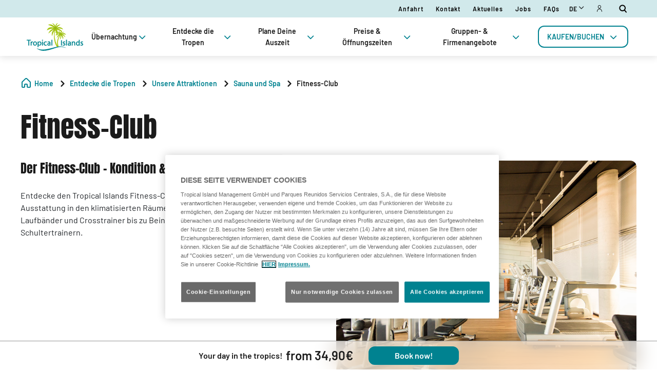

--- FILE ---
content_type: text/html;charset=utf-8
request_url: https://www.tropical-islands.de/unsere-attraktionen/sauna-und-spa/fitness-club
body_size: 101910
content:

<!DOCTYPE HTML>
<html lang="de">
    <head>
  
  
  

  <meta charset="UTF-8"/>
  <title>Unser Fitness-Club | Tropical Islands</title>
  
  <meta name="description" content="Du möchtest während Deiner Reise ins Tropical Islands aktiv bleiben? Entdecke unseren Fitness-Club, der mit allem ausgestattet ist, was Du brauchst."/>
  <meta name="robots" content="index, follow"/>
  <meta name="template" content="page-content"/>
  <meta name="viewport" content="width=device-width, maximum-scale=2, minimum-scale=1.0, initial-scale=1, shrink-to-fit=no"/>

  <!-- Open graph -->
  <meta property="og:url" content="https://www.tropical-islands.de/unsere-attraktionen/sauna-und-spa/fitness-club"/>
  <meta property="og:title" content="Unser Fitness-Club | Tropical Islands"/>
  <meta property="og:type" content="Content page"/>
  <meta property="og:image"/>
  <meta property="og:description" content="Du möchtest während Deiner Reise ins Tropical Islands aktiv bleiben? Entdecke unseren Fitness-Club, der mit allem ausgestattet ist, was Du brauchst."/>
  <meta property="og:locale" content="de"/>
  <meta property="og:site_name" content="Tropical Islands Berlin"/>
  <meta property="og:image:width" content="0"/>
  <meta property="og:image:height" content="0"/>


  <!-- Twitter Cards -->
  <meta name="Tag" content=""/>
  <meta name="twitter:card" content="summary_large_image"/>
  <meta name="twitter:creator"/>
  <meta name="twitter:site"/>
  <meta name="twitter:image"/>
  <meta name="twitter:description" content="Du möchtest während Deiner Reise ins Tropical Islands aktiv bleiben? Entdecke unseren Fitness-Club, der mit allem ausgestattet ist, was Du brauchst."/>

  <meta name="google-site-verification" content="GLdSXh7LgJEGh_FSA2_NzhX5tSmLyw7qT1jDCsmzA60"/>
  <meta http-equiv="Content-Security-Policy" content="frame-src * blob:;"/>

  
    <script defer="defer" type="text/javascript" src="/.rum/@adobe/helix-rum-js@%5E2/dist/rum-standalone.js"></script>
<link rel="alternate" hreflang="de" href="https://www.tropical-islands.de/unsere-attraktionen/sauna-und-spa/fitness-club"/>
  
    <link rel="alternate" hreflang="en" href="https://www.tropical-islands.de/en/unsere-attraktionen/sauna-und-spa/fitness-club"/>
  
  <link rel="alternate" hreflang="x-default" href="https://www.tropical-islands.de/unsere-attraktionen/sauna-und-spa/fitness-club"/>
  
  <link rel="apple-touch-icon" sizes="180x180" href="/content/dam/tib/images/logos/TIB.png"/>
  <link rel="apple-touch-icon" sizes="152x152" href="/content/dam/tib/images/logos/TIB.png"/>
  <link rel="apple-touch-icon" sizes="120x120" href="/content/dam/tib/images/logos/TIB.png"/>
  <link rel="icon" type="image/png" sizes="32x32" href="/content/dam/tib/images/logos/TIB.png"/>
  <link rel="icon" type="image/png" sizes="16x16" href="/content/dam/tib/images/logos/TIB.png"/>

  <link rel="canonical" href="https://www.tropical-islands.de/unsere-attraktionen/sauna-und-spa/fitness-club"/>
  

  


    
<script src="/etc.clientlibs/clientlibs/granite/jquery.lc-7842899024219bcbdb5e72c946870b79-lc.min.js"></script>




    
<link rel="stylesheet" href="/etc.clientlibs/parques-reunidos-catalog/clientlibs/clientlib-base.lc-062dc601c8dddf9be388111fdfa997b1-lc.min.css" type="text/css">





    
<link rel="stylesheet" href="/etc.clientlibs/parques-reunidos-catalog/clientlibs/clientlib-site.lc-76db248c787c0a234c206193dd88eceb-lc.min.css" type="text/css">







  <!-- Style by park -->
  

  

  

  

  

  

  

  

  

  

  

  

  

  

  

  

  

  

  

  

  

  

  

  

  

  

  

  

  

  
    
<link rel="stylesheet" href="/etc.clientlibs/parques-reunidos-catalog/clientlibs/clientlib-site-tib.lc-ae3008aaa5ad5862836bfccf486cc8f3-lc.min.css" type="text/css">




  

  

  

  

  

    

    

    

    

    

    

    

    

    

    
    
    

    

    

    

    

    

    

    

    

    

    

    

    

  
    
    

    

    
    
<script src="/etc.clientlibs/parques-reunidos-catalog/clientlibs/clientlib-dependencies.lc-d41d8cd98f00b204e9800998ecf8427e-lc.min.js"></script>



    
    
<link rel="stylesheet" href="/etc.clientlibs/parques-reunidos-catalog/clientlibs/clientlib-dependencies.lc-d41d8cd98f00b204e9800998ecf8427e-lc.min.css" type="text/css">



    




  

  


  

    <script type="application/ld+json">{"@context":"https://schema.org","@type":"AmusementPark","name":"Tropical Islands Berlin","sameAs":"https://www.tropical-islands.de/","image":"/content/dam/tib/images/logos/TI-Transparent.png","description":"Tropical Islands is Europe's largest tropical holiday world.","priceRange":"€","address":{"@type":"PostalAddress","postalCode":"15910","addressLocality":"Krausnick","addressCountry":"Deutschland","addressRegion":"Krausnick","streetAddress":"Tropical-Islands-Allee 1"},"geo":{"@type":"GeoCoordinates","latitude":"52.039111764146185","longitude":" 13.749296727368113"}}</script>
  

  
    <script>

!function (e, n, t, r) {

function o() { try { var e; if ((e = "string" == typeof this.response ? JSON.parse(this.response) : this.response).url) { var t = n.getElementsByTagName("script")[0], r = n.createElement("script"); r.async = !0, r.src = e.url, t.parentNode.insertBefore(r, t) } } catch (e) { } } var s, p, a, i = [], c = []; e[t] = { init: function () { s = arguments; var e = { then: function (n) { return c.push({ type: "t", next: n }), e }, catch: function (n) { return c.push({ type: "c", next: n }), e } }; return e }, on: function () { i.push(arguments) }, render: function () { p = arguments }, destroy: function () { a = arguments } }, e.__onWebMessengerHostReady__ = function (n) { if (delete e.__onWebMessengerHostReady__, e[t] = n, s) for (var r = n.init.apply(n, s), o = 0; o < c.length; o++) { var u = c[o]; r = "t" === u.type ? r.then(u.next) : r.catch(u.next) } p && n.render.apply(n, p), a && n.destroy.apply(n, a); for (o = 0; o < i.length; o++)n.on.apply(n, i[o]) }; var u = new XMLHttpRequest; u.addEventListener("load", o), u.open("GET", "https://" + r + ".webloader.smooch.io/", !0), u.responseType = "json", u.send()

}(window, document, "Smooch", "5ddfe1e32cdacc001087b407");

let countryCode;

fetch('https://extreme-ip-lookup.com/json/')

.then(res => res.json())

.then(response => {

console.log("countryCode: ", response.countryCode);

countryCode = response.countryCode;

})

.catch((data, status) => {

console.log('Request failed');

})

const delegate = {

beforeSend(message) {

if (message.role === 'appUser') {

message.metadata = {

...message.metadata,

webchatBusinessId: '66e937d9-306a-49ea-8a29-4ac70e239af3',

countryCode

};

}


return message;

}

};


function getCookie(cookie_name) {

var name = cookie_name + "=";

var ca = document.cookie.split(';');

for (var i = 0; i < ca.length; i++) {

var c = ca[i];

while (c.charAt(0) == ' ') {

c = c.substring(1);

}

if (c.indexOf(name) == 0) {

return c.substring(name.length, c.length);

}

}

return "";

}


function getValueConsent(cookie_name, type_cookie) {

var aceptedCookie = getCookie(cookie_name);

var startCookie = aceptedCookie.search(type_cookie) + 8;

var aprovedCookie = aceptedCookie.slice(startCookie, startCookie + 1);

return aprovedCookie;

}


function isConsentValid() {

return getValueConsent('OptanonConsent', 'C0001') === '1'

&& getValueConsent('OptanonConsent', 'C0002') === '1'

&& getValueConsent('OptanonConsent', 'C0004') === '1'

}


if (getCookie('OptanonConsent') && getValueConsent('OptanonConsent', 'C0002') === '1') {

(function(a, s, y, n, c, h, i, d, e) {

s.className += ' ' + y;

h.start = 1 * new Date;

h.end = i = function() {

s.className = s.className.replace(RegExp(' ?' + y), '')

};

(a[n] = a[n] || []).hide = h;

setTimeout(

function() {

i();

h.end = null

}, c);

h.timeout = c;

})(window, document.documentElement, 'async-hide', 'dataLayer', 4000, {

'OPT-PKQ3SHQ': true

});

}
</script>
  
    <script>
(function(){var d=document.__lookupSetter__("cookie").bind(document),e=document.__lookupGetter__("cookie").bind(document);Object.defineProperty(document,"cookie",{get:function(){return e()},set:function(a){if(a.includes("OptanonConsent")){var b=a.split("&"),f=b.filter(function(c){return c.includes("CC0003%3A1")}),h=b.filter(function(c){return c.includes("interactionCount=1")});!window.adobe&&0<f.length&&0<h.length&&(console.log("AdobeTarget is enabled"),initTarget())}d(a)}})})();
</script>
  
  <script>
    function setCookieBanner(key, value, days) {
      var expires = new Date();
      if (days) {
        expires.setTime(expires.getTime() + (days * 24 * 60 * 60 * 1000));
        document.cookie = key + '=' + value + ';expires=' + expires.toUTCString();
      } else {
        document.cookie = key + '=' + value + ';expires=Fri, 30 Dec 9999 23:59:59 GMT;';
      }
    }

    let searchParams = new URLSearchParams(window.location.search);
    let param = searchParams.get('cookieConsent');
    var date = new Date();
    if (param == 'false') {
      setCookieBanner('OptanonAlertBoxClosed', date)
    }
  </script>
  
    
    <script>
  // Define dataLayer and the gtag function.
  window.dataLayer = window.dataLayer || [];
  function gtag(){dataLayer.push(arguments);}
 
  // Default ad_storage to 'denied'.
  gtag('consent', 'default', { 
        ad_storage: "denied",
        analytics_storage: "denied",
        functionality_storage: "denied",
        personalization_storage: "denied",
        ad_user_data: "denied",
        ad_personalization: "denied",
        security_storage: "denied",
        wait_for_update: 500
  });
</script>

<!-- OneTrust Cookies Consent Notice start for tropical-islands.de -->
<script type="text/javascript" src="https://cdn.cookielaw.org/consent/34e58887-6596-42f9-9bf9-2b09f342a9d8/OtAutoBlock.js"></script>
<script src="https://cdn.cookielaw.org/scripttemplates/otSDKStub.js" data-document-language="true" type="text/javascript" charset="UTF-8" data-domain-script="34e58887-6596-42f9-9bf9-2b09f342a9d8"></script>
<script type="text/javascript">
function OptanonWrapper() { }
</script>
<!-- OneTrust Cookies Consent Notice end for tropical-islands.de -->

    
  
  
  

  <script>
    (function () {

      function setCookie(cookie_name, cookie_value, expire_days) {

        var d = new Date();

        d.setTime(d.getTime() + (expire_days * 24 * 60 * 60 * 1000));

        var expires = "expires=" + d.toUTCString();

        document.cookie = cookie_name + "=" + cookie_value + "; " + expires + "; path=/";

      }



      function getCookie(cookie_name) {

        var name = cookie_name + "=";

        var ca = document.cookie.split(';');

        for (var i = 0; i < ca.length; i++) {
          var c = ca[i]; while (c.charAt(0) == ' ') { c = c.substring(1); }
          if (c.indexOf(name) == 0) { return c.substring(name.length, c.length); }
        } return "";
      }
      if (getCookie('balancer-control').length !== 0) {
        setCookie('balancer-control', getCookie('balancer-control'), 31);
      }
    })
      ();</script>
  <style>
    .hide-banner {
      display: none !important;
    }
  </style>
  
    
    <!-- Google Tag Manager -->

<script>

(function(w, d, s, l, i) {

w[l] = w[l] || [];

w[l].push({

'gtm.start': new Date().getTime(),

event: 'gtm.js'

});

var f = d.getElementsByTagName(s)[0],

j = d.createElement(s),

dl = l != 'dataLayer' ? '&l=' + l : '';
j.setAttributeNode(d.createAttribute('data-ot-ignore'));
j.async = true;

j.src = 'https://www.googletagmanager.com/gtm.js?id=' + i + dl;

f.parentNode.insertBefore(j, f);

})(window, document, 'script', 'dataLayer', 'GTM-MLQTZGB'); 

</script>

<!-- End Google Tag Manager -->

<script async type="text/plain" class="optanon-category-C0002" src="https://www.googleoptimize.com/optimize.js?id=OPT-PKQ3SHQ"></script>



    
  
  

  


  
  
  <input type="hidden" id="parkmnemonic" value="TIB"/>
  <input type="hidden" id="siteCurrency" value="€"/>
  <input type="hidden" id="parkmnemonicSecond"/>
  <input type="hidden" id="siteCurrencyPosition" value="false"/>
  <input type="hidden" id="siteRootLanguage" value="de"/>

  <input type="hidden" id="merchantIdAmazon"/>
  <input type="hidden" id="analyticType" value="Content page"/>
  <input type="hidden" id="browserNotSupported"/>
  <input type="hidden" id="hourFormat" value="false"/>


  
  <script>
    //Cookie consent iOS
    $(window).bind('load', function (e) {
      let searchParams = new URLSearchParams(window.location.search);
      let param = searchParams.get('cookieConsent');
      if (param == 'false') {
        $('#onetrust-banner-sdk').hide();
        $('#onetrust-banner-sdk').addClass('hide-banner');
      }
    });
  </script>
  <script src="https://www.google.com/recaptcha/api.js?explicit&hl=de" async defer></script>

</head>
    <body class="page basicpage" id="2das">
        
        
        
            




            



            


<!-- <sly data-sly-list="">
    <div
      data-sly-resource="body-script"
      data-sly-unwrap="true"></div>
</sly> -->


<input type="hidden" name="mapImage" value="/content/dam/tib/images/discover-tropical-islands/tropical-islands-map/TI_Lageplan_Halle+Amazonia_v1-22.jpg"/>




<input type="hidden" class="current-page-generic-search" data-page-path="/content/tib/de/entdecke-die-tropen/unsere-attraktionen/sauna-und-spa/fitness-club"/>


<div class="experiencefragment-header header-xf experiencefragment"><div class="no-author">
	<div class="cmp-experiencefragment cmp-experiencefragment--"><div class="xfpage page basicpage">


    
    <div id="container-d7b01d5d83" class="cmp-container">
        


<div class="aem-Grid aem-Grid--12 aem-Grid--default--12 ">
    
    <div class="cc65_navigation_menu_top aem-GridColumn aem-GridColumn--default--12">
	
    
<link rel="stylesheet" href="/etc.clientlibs/parques-reunidos-catalog/clientlibs/clientlib-components/cc65/v1.lc-b459b626f73b3b6d041574297a87a70e-lc.min.css" type="text/css">









	<!-- Regular Notification -->
	<div class="top-header d-none" id="cookieBar">
        <div class="container">
            <div class="text-covid">
                <span><p>Werde Teil des <b>CLUB TROPICANA</b> und genieße Deinen ersten Vorteil: <b>Bring einen Freund kostenfrei mit!</b><br />
Jetzt <a href="/buy-book/jahreskarten/club-tropicana-v2"><b>hier</b></a> klicken und registrieren!</p>
</span>
            </div>
            <span class="icon icon-close"></span>
        </div>
    </div>

	<!-- Block Notification -->
	<div class="block-notification d-none noSee" id="blockNotification">
        <div class="container">
            <div class="block-notification-content">
                <h3 class="block-notification-title" data-max-length="104">Weihnachten wird tropisch</h3>
                <span class="block-notification-description" data-max-length="351"><p><a href="https://www.tropical-islands.de/buy-book/jahreskarten">Jahreskarte ab 119 € – ein Geschenk, das ein ganzes Jahr begeistert. </a></p>
</span>
            </div>
            <span class="icon icon-close"></span>
        </div>
    </div>
    <script>
        (function() {
            // Función para truncar texto manteniendo estructura HTML
            function truncateText(element, maxLength) {
                if (!element) return;

                // Obtener el texto sin etiquetas HTML
                var textContent = element.textContent || element.innerText;

                if (textContent.length > maxLength) {
                    // Si es HTML con etiquetas, truncar el texto interno
                    if (element.innerHTML !== textContent) {
                        element.innerHTML = element.innerHTML.substring(0, maxLength) + '';
                    } else {
                        // Si es texto plano
                        element.textContent = textContent.substring(0, maxLength) + '';
                    }
                }
            }

            // Aplicar truncado cuando el DOM esté listo
            if (document.readyState === 'loading') {
                document.addEventListener('DOMContentLoaded', function() {
                    var title = document.querySelector('.block-notification-title[data-max-length]');
                    var description = document.querySelector('.block-notification-description[data-max-length]');

                    if (title) {
                        truncateText(title, parseInt(title.getAttribute('data-max-length')));
                    }
                    if (description) {
                        truncateText(description, parseInt(description.getAttribute('data-max-length')));
                    }
                });
            } else {
                var title = document.querySelector('.block-notification-title[data-max-length]');
                var description = document.querySelector('.block-notification-description[data-max-length]');

                if (title) {
                    truncateText(title, parseInt(title.getAttribute('data-max-length')));
                }
                if (description) {
                    truncateText(description, parseInt(description.getAttribute('data-max-length')));
                }
            }
        })();
    </script>
	<div class="section-contact">
		<div class="container">
			<div class="link-infor">
				<div class="contact-wid">
					<div class="tabs">
						
							
								
							
								
							
						
					</div>
					<div class="links">
						
							
								<a href="/planen-sie-ihren-besuch/relevante-informationen/anfahrt" target="_self">Anfahrt</a> 
							
						
							
								<a href="/planen-sie-ihren-besuch/relevante-informationen/kontakt" target="_self">Kontakt</a> 
							
						
							
								<a href="/blog" target="_self">Aktuelles</a> 
							
						
							
								<a href="/deine-karriere" target="_blank">Jobs</a> 
							
						
							
								<a href="/planen-sie-ihren-besuch/relevante-informationen/faqs" target="_self">FAQs</a> 
							
						
						<input type="hidden" value="https://www.tropical-islands.de/suche" id="searchURL" href="https://www.tropical-islands.de/suche"/>
						<a class="d-none" id="searchURlink" href="https://www.tropical-islands.de/suche"></a>
						<!--MENU IDIOMAS-->
						
							<div class="group-idiomas-new">
								<ul>
									<li class="listado-men-new">
										<div class="block1">
											<a id="" type="buttonn" class="btn-idiomas"></a><span class="icon icon-down1"></span>
										</div>
										<ul class="menu-idiomas" id="language-selector">
											<li><a class="item" href="/en/unsere-attraktionen/sauna-und-spa/fitness-club" data-lang="en" title="EN">EN</a></li>
										</ul>
									</li>
								</ul>
							</div>
						
						<!-- ICONOS -->
						
							
								<a class="iconos-enlaces" href="/area/login" target="_self"><span class="icon icon-user"></span></a>
							
						
							
								<a class="iconos-enlaces" href="/suche" target="_self"><span class="icon icon-search"></span></a>
							
						
					</div>
				</div>
			</div>	
		</div>
	</div>
	<div class="modal_search">
		<input type="hidden" class="current-page-generic-search" data-page-path="/content/tib/de/entdecke-die-tropen/unsere-attraktionen/sauna-und-spa/fitness-club"/>
        <div class="container">
            <div class="modal_search-block">
                <div class="block-search">
                    <p>Wonach suchst Du</p>
                    <span class="icon icon-close"></span>
                    <div class="input-select">
                        <form action="" id="form-modal-search">
                            <input class="input-searchModal" type="text" placeholder="Suchbegriff eingeben"/>
                        </form>
                        <span class="icon icon-search"></span>
                        <div class="predict">
                            <hr/>
                            <div class="predict-result"></div> 
                        </div>
                    </div>
                    <div class="shortcut">
                        <span>Du kannst die Frage auch in unserem F.A.Q&#39;s Bereich lösen</span>
                    </div>
                </div>
            </div>
        </div>
        
    </div>

	
    
<script src="/etc.clientlibs/parques-reunidos-catalog/clientlibs/clientlib-components/cc65/v1.lc-acba67abe594432d4a6307185717c27c-lc.min.js"></script>



</div>
<div class="cc56_countdown aem-GridColumn aem-GridColumn--default--12">
	
    
<link rel="stylesheet" href="/etc.clientlibs/parques-reunidos-catalog/clientlibs/clientlib-components/cc56/v1.lc-6589e22f1f3b92d3e4229aa505b71962-lc.min.css" type="text/css">






<div class="container">
	<div class="row no-gutters">
		<div class="col-11 col-lg-6 texto">
			<div class="title">
				<div>

<div class="cmp-title">
	<h2 class="cmp-title__text" style="color: ">
		
		<a class="cmp-title__link" href="/buy-book/jahreskarten">2026 wird tropisch</a>
</h2>
	
</div>

	
    
<link rel="stylesheet" href="/etc.clientlibs/parques-reunidos-catalog/clientlibs/clientlib-components/ca02/v1.lc-13f4178b78f095d478c563e4622c174e-lc.min.css" type="text/css">





    



	
    
<script src="/etc.clientlibs/parques-reunidos-catalog/clientlibs/clientlib-components/ca02/v1.lc-0709677d678d0f2ee4fa6ba22f3d6fa5-lc.min.js"></script>



  </div>
			</div>
			<div class="text">
				
    
    
<link rel="stylesheet" href="/etc.clientlibs/parques-reunidos-catalog/clientlibs/clientlib-components/ca04/v1.lc-20d5c5a90c0bcb937e71801560732c17-lc.min.css" type="text/css">








<p>Jahreskarte ab 119 € – ein Vorteil, der ein ganzes Jahr begeistert.</p>



    
    
<script src="/etc.clientlibs/parques-reunidos-catalog/clientlibs/clientlib-components/ca04/v1.lc-800b6e834147f1e4d56e14581dd09b5c-lc.min.js"></script>






			</div>
		</div>
		<div class="col-1 col-lg-1 closing-mobile">
			<i class="icon-close"></i>
		</div>
		<div class="col-12 col-lg-5 countdown" id="countdown"></div>

		<div class="col-1 col-lg-1 closing-desktop col-12">
			<i class="icon-close"></i>
		</div>
	</div>
</div>





<input id="dateCountDownTest" type="hidden" value="2026-01-02 23:59:00.000+02"/>

<input id="dateCountDown" type="hidden" value="2026-01-02 23:59:00.000+02"/>

<input type="hidden" id="days" value="Tage"/>
<input type="hidden" id="hours" value="Stunden"/>
<input type="hidden" id="minutes" value="Minuten"/>
<input type="hidden" id="seconds" value="Sekunden"/>
<!--<input type="hidden" id="stickyCountdown" value="enabled">-->
<input type="hidden" id="siteTimezone" value="Europe/Berlin Summer"/>
<input type="hidden" id="showHeroBanner"/>


	
    
<script src="/etc.clientlibs/parques-reunidos-catalog/clientlibs/clientlib-components/cc56/v1.lc-2ff298038e9f71a152b33f717eebae99-lc.min.js"></script>



</div>
<div class="cc62_navigation_menu aem-GridColumn aem-GridColumn--default--12">
	
    
<link rel="stylesheet" href="/etc.clientlibs/parques-reunidos-catalog/clientlibs/clientlib-components/cc62/v1.lc-86368c3b0335baeb726b5877666dc202-lc.min.css" type="text/css">





<!-- <header class="white"> -->

<input id="typeBack" type="hidden" value="solid"/>
<div class="background-Menu"></div> 
<div class="header_new aem-Grid aem-Grid--12 mode-normal">
	<div class="container">
		<input type="hidden" id="serverName" value="www.tropical-islands.de"/>
		<div class="block-nav">
			<nav class="header-links-container">
				<div class="nav nav-tabs first-menu cmp-accordion" id="nav-tab" role="tablist">
					<div class="icon-logo">
						<div class="iconPositive">
							<a href="/home" target="_self" class="homePageLink"><img src="/content/dam/tib/images/logos/Tropical-Islands_Logo_2022_RGB.svg" class="cmp-image__image" itemprop="contentUrl" data-cmp-hook-image="image" alt="Tropical Islands"/></a>
						</div>
						<div class="iconNegative" style="display: block;">
							<a href="/home" target="_self" class="homePageLink"><img src="/content/dam/tib/images/logos/Tropical-Islands_Logo_2022_RGB.svg" class="cmp-image__image" itemprop="contentUrl" data-cmp-hook-image="image" alt="Tropical Islands"/></a>
						</div>
					</div>
					<div class="menu-navigation">
						
							
								
							
								
							
								
							
								
							
								
							
								
									
									
										
											<input type="hidden" value="true" id="hasChildrenAA"/> 
											
											<!--  -->
											<a class="nav-item nav-link2 block1" id="nav-profile-tab" data-target="#nav-0" role="tab" aria-controls="nav-0" aria-selected="false">
												
												Übernachtung<span class="icon-down1"></span>
											</a>
										
										
									
										
											<input type="hidden" value="true" id="hasChildrenAA"/> 
											
											<!--  -->
											<a class="nav-item nav-link2 block1" id="nav-profile-tab" data-target="#nav-1" role="tab" aria-controls="nav-1" aria-selected="false">
												
												Entdecke die Tropen<span class="icon-down1"></span>
											</a>
										
										
									
										
											<input type="hidden" value="true" id="hasChildrenAA"/> 
											
											<!--  -->
											<a class="nav-item nav-link2 block1" id="nav-profile-tab" data-target="#nav-2" role="tab" aria-controls="nav-2" aria-selected="false">
												
												Plane Deine Auszeit<span class="icon-down1"></span>
											</a>
										
										
									
										
											<input type="hidden" value="true" id="hasChildrenAA"/> 
											
											<!--  -->
											<a class="nav-item nav-link2 block1" id="nav-profile-tab" data-target="#nav-3" role="tab" aria-controls="nav-3" aria-selected="false">
												
												Preise &amp; Öffnungszeiten<span class="icon-down1"></span>
											</a>
										
										
									
										
											<input type="hidden" value="true" id="hasChildrenAA"/> 
											
											<!--  -->
											<a class="nav-item nav-link2 block1" id="nav-profile-tab" data-target="#nav-4" role="tab" aria-controls="nav-4" aria-selected="false">
												
												Gruppen- &amp; Firmenangebote<span class="icon-down1"></span>
											</a>
										
										
									
										
											<input type="hidden" value="true" id="hasChildrenAA"/> 
											
											<!--  -->
											<a class="nav-item nav-link2 block1" id="nav-profile-tab" data-target="#nav-5" role="tab" aria-controls="nav-5" aria-selected="false">
												<button class="button01 outline">
													KAUFEN/BUCHEN<span class="icon-down1"></span>
												</button>
												
											</a>
										
										
									
								
							
								
							
						
					</div>
				</div>
			</nav>
		</div>
	</div>
</div>
<div class="tab-content" id="nav-tabContent">
	
		
			
		
			
		
			
		
			
		
			
		
			
				
					
						<div class="tab-pane" id="nav-0" role="tabpanel" aria-labelledby="nav-nav-0-tab">
							<div>
	
    
<link rel="stylesheet" href="/etc.clientlibs/parques-reunidos-catalog/clientlibs/clientlib-components/cc63/v1.lc-2209305bd150cec777cde47698353c9f-lc.min.css" type="text/css">






	
<div class="submenu_new">
	<div class="container"> 
		<div class="block_nav">
			<nav class="submenu_links">
				
					
						
					
						
					
				
				<div class="block-info-cc06">
					
						
						<div class="col-2 tab-menu true" id="tab-0" data-id="0">
								<div class="block-cart">
									<div class="span">
										<span class="icon icon-casa"></span>
									</div>
									<div class="block1">
									<a href="/uebernachtung/unterkunft" target="_self">Unterkünfte</a>
										<span class="icon2 icon-down1"></span>
									</div>
								</div>
							</div>
						
						<div class="col-2 tab-menu true" id="tab-1" data-id="1">
								<div class="block-cart">
									<div class="span">
										<span class="icon icon-discount"></span>
									</div>
									<div class="block1">
									<a href="/uebernachtung/angebote" target="_self">Angebote</a>
										<span class="icon2 icon-down1"></span>
									</div>
								</div>
							</div>
						
					
				</div>
			</nav>
		</div>
	</div>
</div>

	
		<div class="third-nav__secciones">
			<div id="sec-0" class="tab-panel-level2 elementos">
				<div style="width: 100%;">
	
    
<link rel="stylesheet" href="/etc.clientlibs/parques-reunidos-catalog/clientlibs/clientlib-components/cc64/v1.lc-2cd73fbb8d81e2fbf250a1005fa5bc7b-lc.min.css" type="text/css">








<div class="navigation_menu aem-Grid aem-Grid--12">
	<div class="container">
		<nav class="navigation_links">
			<div class="row">
				<div class="col-sm-3 first">
					
						
							
								
									<ul class="first-menu">
										
											<li class="header-more-links">
												<a hola="hola" data-type-link="uppercase" href="/uebernachtung/unterkunft/zimmer-dome" target="_self" class="newClass thirdLevelAnalyt"> Zimmer Dome</a>
											</li>
										
											<li class="header-more-links">
												<a hola="hola" data-type-link="lowercase" href="/unterkunft/zimmer-dome/abenteuer-lodge-2-pers" target="_self" class="block1 thirdLevelAnalyt"> Abenteuer-Lodges</a>
											</li>
										
											<li class="header-more-links">
												<a hola="hola" data-type-link="lowercase" href="/unterkunft/zimmer-dome/premium-lodge-2-pers" target="_self" class="block1 thirdLevelAnalyt"> Premium-Lodges</a>
											</li>
										
											<li class="header-more-links">
												<a hola="hola" data-type-link="lowercase" href="/unterkunft/zimmer-dome/designer-doppelzimmer" target="_self" class="block1 thirdLevelAnalyt"> Designerzimmer</a>
											</li>
										
											<li class="header-more-links">
												<a hola="hola" data-type-link="lowercase" href="/uebernachtung/unterkunft/premiumzimmer" target="_self" class="block1 thirdLevelAnalyt"> Premiumzimmer</a>
											</li>
										
											<li class="header-more-links">
												<a hola="hola" data-type-link="lowercase" href="/unterkunft/zimmer-dome/junior-suite-2-pers" target="_self" class="block1 thirdLevelAnalyt"> Waterfall-Suiten</a>
											</li>
										
											<li class="header-more-links">
												<a hola="hola" data-type-link="lowercase" href="/unterkunft/zimmer-dome/suite-sudseeblick" target="_self" class="block1 thirdLevelAnalyt"> Sky Suiten</a>
											</li>
										
											<li class="header-more-links">
												<a hola="hola" data-type-link="uppercase" href="/uebernachtung/unterkunft/komfortzimmer" target="_self" class="newClass thirdLevelAnalyt"> Komfortzimmer</a>
											</li>
										
											<li class="header-more-links">
												<a hola="hola" data-type-link="lowercase" href="/unterkunft/zimmer-dome/komfort-doppelzimmer" target="_self" class="block1 thirdLevelAnalyt"> Komfort Doppelzimmer</a>
											</li>
										
											<li class="header-more-links">
												<a hola="hola" data-type-link="lowercase" href="/unterkunft/zimmer-dome/komfort-familienzimmer" target="_self" class="block1 thirdLevelAnalyt"> Komfort Familienzimmer</a>
											</li>
										
									</ul>
								
								
						
						
					
				</div>
				<div class="col-sm-3 second">
					
						
							
								
									<ul class="first-menu">
										
											<li class="header-more-links">
												<a href="/uebernachtung/unterkunft/ohana-lodges" data-type-link="uppercase" class="newClass thirdLevelAnalyt"> NEU: OHANA Lodges </a>
											</li>
										
											<li class="header-more-links">
												<a href="/unterkunft/ohana-lodges/ohana-komfortplus-doppelzimmer" data-type-link="lowercase" class="block1 thirdLevelAnalyt"> Komfort PLUS Zimmer </a>
											</li>
										
											<li class="header-more-links">
												<a href="/unterkunft/ohana-lodges/ohana-komfortplus-doppelzimmer-deluxe" data-type-link="lowercase" class="block1 thirdLevelAnalyt"> Luxus Zimmer </a>
											</li>
										
											<li class="header-more-links">
												<a href="/unterkunft/ohana-lodges/ohana-komfortplus-familienzimmer" data-type-link="lowercase" class="block1 thirdLevelAnalyt"> Familien Zimmer </a>
											</li>
										
											<li class="header-more-links">
												<a href="/unterkunft/ohana-lodges/ohana-town" data-type-link="lowercase" class="block1 thirdLevelAnalyt"> OHANA Town </a>
											</li>
										
											<li class="header-more-links">
												<a href="/uebernachtung/unterkunft/camping" data-type-link="uppercase" class="newClass thirdLevelAnalyt"> Camping </a>
											</li>
										
											<li class="header-more-links">
												<a href="/unterkunft/camping/stellplaetze" data-type-link="lowercase" class="block1 thirdLevelAnalyt"> Stellplätze </a>
											</li>
										
											<li class="header-more-links">
												<a href="/unterkunft/camping/stellplatz-standard" data-type-link="lowercase" class="block1 thirdLevelAnalyt"> Stellplatz Standard </a>
											</li>
										
											<li class="header-more-links">
												<a href="/unterkunft/camping/stellplatz-komfort" data-type-link="lowercase" class="block1 thirdLevelAnalyt"> Stellplatz Komfort </a>
											</li>
										
									</ul>
								
								
						
						
					
				</div>
				<div class="col-sm-3 third">
					
						
							
								
									<ul class="first-menu">
										
											<li class="header-more-links">
												<a data-type-link="uppercase" target="_self" href="/unterkunft/zelte/zelte-dome" class="newClass thirdLevelAnalyt"> Zelte DOME </a>
											</li>
										
											<li class="header-more-links">
												<a data-type-link="lowercase" target="_self" href="/zelte/zelte-dome/safari-zelt-2-pers-indoor" class="block1 thirdLevelAnalyt"> Safari-Zelte </a>
											</li>
										
											<li class="header-more-links">
												<a data-type-link="lowercase" target="_self" href="/zelte/zelte-dome/premium-zelt-2-pers-indoor" class="block1 thirdLevelAnalyt"> Premium-Zelte </a>
											</li>
										
											<li class="header-more-links">
												<a data-type-link="uppercase" target="_self" href="/unterkunft/zelte/zelte-outdoor" class="newClass thirdLevelAnalyt"> ZELTE Outdoor </a>
											</li>
										
											<li class="header-more-links">
												<a data-type-link="lowercase" target="_self" href="/zelte/zelte-outdoor/lodge-zelt-5-pers-outdoor" class="block1 thirdLevelAnalyt"> Lodge-Zelte </a>
											</li>
										
											<li class="header-more-links">
												<a data-type-link="lowercase" target="_self" href="/zelte/zelte-outdoor/tipi-zelt-4-pers-outdoor" class="block1 thirdLevelAnalyt"> Tipi Zelte </a>
											</li>
										
											<li class="header-more-links">
												<a data-type-link="lowercase" target="_self" href="/zelte/zelte-outdoor/luxus-zelt-2-pers-outdoor" class="block1 thirdLevelAnalyt"> Luxus-Zelte </a>
											</li>
										
									</ul>
								
								
						
						
					
				</div>
				<div class="col-sm-3 fourth">
					
						
							
								
									<ul class="first-menu">
										
											<li class="header-more-links">
												<a data-type-link="uppercase" href="/uebernachtung/unterkunft/sunrise-homes" target="_self" class="newClass thirdLevelAnalyt"> Ferienhäuser </a>
											</li>
										
											<li class="header-more-links">
												<a data-type-link="lowercase" href="/unterkunft/sunrise-homes/sunrise-home-4-pers" target="_self" class="block1 thirdLevelAnalyt"> Sunrise Homes </a>
											</li>
										
											<li class="header-more-links">
												<a data-type-link="lowercase" href="/unterkunft/sunrise-homes/sunrise-homes-doppel" target="_self" class="block1 thirdLevelAnalyt"> Sunrise Homes Doppel </a>
											</li>
										
											<li class="header-more-links">
												<a data-type-link="lowercase" href="/unterkunft/sunrise-homes/sunrise-home-vip-2-4-pers" target="_self" class="block1 thirdLevelAnalyt"> Sunrise Homes VIP </a>
											</li>
										
											<li class="header-more-links">
												<a data-type-link="lowercase" href="/unterkunft/sunrise-homes/nature-home-4-pers" target="_self" class="block1 thirdLevelAnalyt"> Nature Homes </a>
											</li>
										
											<li class="header-more-links">
												<a data-type-link="lowercase" href="/unterkunft/sunrise-homes/woodland-home-4-pers" target="_self" class="block1 thirdLevelAnalyt"> Woodland Homes </a>
											</li>
										
											<li class="header-more-links">
												<a data-type-link="lowercase" href="/unterkunft/sunrise-homes/amazonia-house-standard-4-pers" target="_self" class="block1 thirdLevelAnalyt"> AMAZONIA Houses </a>
											</li>
										
											<li class="header-more-links">
												<a data-type-link="uppercase" href="/uebernachtung/accommodatie" target="_self" class="newClass thirdLevelAnalyt"> Alle unsere Unterkünfte </a>
											</li>
										
									</ul>
								
								
						
						
					
				</div>
			</div>
		</nav> 
	</div>
</div>  

	
    
<script src="/etc.clientlibs/parques-reunidos-catalog/clientlibs/clientlib-components/cc64/v1.lc-f7c3081e3cc2f72847816ed213794e2d-lc.min.js"></script>



</div>
			</div>
		</div>
	
		<div class="third-nav__secciones">
			<div id="sec-1" class="tab-panel-level2 elementos">
				<div style="width: 100%;">
	
    








<div class="navigation_menu aem-Grid aem-Grid--12">
	<div class="container">
		<nav class="navigation_links">
			<div class="row">
				<div class="col-sm-3 first">
					
						
							
								
									<ul class="first-menu">
										
											<li class="header-more-links">
												<a hola="hola" data-type-link="uppercase" href="/buy-book/jahreskarten/club-tropicana-v2" target="_self" class="newClass thirdLevelAnalyt"> Club Tropicana - Exklusive Vorteile!</a>
											</li>
										
									</ul>
								
								
						
						
					
				</div>
				<div class="col-sm-3 second">
					
						
							
								
									<ul class="first-menu">
										
											<li class="header-more-links">
												<a href="/uebernachtung/angebote/winter-escape" data-type-link="uppercase" class="newClass thirdLevelAnalyt"> Winter Escape </a>
											</li>
										
									</ul>
								
								
						
						
					
				</div>
				<div class="col-sm-3 third">
					
				</div>
				<div class="col-sm-3 fourth">
					
				</div>
			</div>
		</nav> 
	</div>
</div>  

	
    



</div>
			</div>
		</div>
	


	
    
<script src="/etc.clientlibs/parques-reunidos-catalog/clientlibs/clientlib-components/cc63/v1.lc-9b0bcf8bdff04c92710b233f65181727-lc.min.js"></script>



</div>
						</div>
					
						<div class="tab-pane" id="nav-1" role="tabpanel" aria-labelledby="nav-nav-1-tab">
							<div>
	
    






	
<div class="submenu_new">
	<div class="container"> 
		<div class="block_nav">
			<nav class="submenu_links">
				
					
						
					
						
					
						
					
				
				<div class="block-info-cc06">
					
						
						<div class="col-2 tab-menu true" id="tab-0" data-id="0">
								<div class="block-cart">
									<div class="span">
										<span class="icon icon-word"></span>
									</div>
									<div class="block1">
									<a target="_self">Aktivitäten</a>
										<span class="icon2 icon-down1"></span>
									</div>
								</div>
							</div>
						
						<div class="col-2 tab-menu false" id="tab-1" data-id="1">
								<div class="block-cart">
									<div class="span">
										<span class="icon icon-location-map"></span>
									</div>
									<div class="block1">
									<a href="/entdecke-die-tropen/tropical-islands-karte" target="_self">Tropical Islands Karte</a>
										
									</div>
								</div>
							</div>
						
						<div class="col-2 tab-menu false" id="tab-2" data-id="2">
								<div class="block-cart">
									<div class="span">
										<span class="icon icon-family2"></span>
									</div>
									<div class="block1">
									<a href="/entdecke-die-tropen/veranstaltungen-und-gruppen" target="_self">Gruppen und Veranstaltungen</a>
										
									</div>
								</div>
							</div>
						
					
				</div>
			</nav>
		</div>
	</div>
</div>

	
		<div class="third-nav__secciones">
			<div id="sec-0" class="tab-panel-level2 elementos">
				<div style="width: 100%;">
	
    








<div class="navigation_menu aem-Grid aem-Grid--12">
	<div class="container">
		<nav class="navigation_links">
			<div class="row">
				<div class="col-sm-3 first">
					
						
							
								
									<ul class="first-menu">
										
											<li class="header-more-links">
												<a hola="hola" data-type-link="uppercase" href="/entdecke-die-tropen/unsere-attraktionen/tropical-world-gebiete" target="_self" class="newClass thirdLevelAnalyt"> Tropische Welt</a>
											</li>
										
											<li class="header-more-links">
												<a hola="hola" data-type-link="lowercase" href="/unsere-attraktionen/tropical-world-gebiete/tropical-islands-AMAZONIA" target="_self" class="block1 thirdLevelAnalyt"> Tropical Islands AMAZONIA</a>
											</li>
										
											<li class="header-more-links">
												<a hola="hola" data-type-link="lowercase" href="/unsere-attraktionen/tropical-world-gebiete/tropische-gewaesser" target="_self" class="block1 thirdLevelAnalyt"> Wasserwelten</a>
											</li>
										
											<li class="header-more-links">
												<a hola="hola" data-type-link="lowercase" href="/unsere-attraktionen/tropical-world-gebiete/tropischer-regenwald" target="_self" class="block1 thirdLevelAnalyt"> Tropischer Regenwald</a>
											</li>
										
											<li class="header-more-links">
												<a hola="hola" data-type-link="lowercase" href="/unsere-attraktionen/tropical-world-gebiete/tropisches-dorf" target="_self" class="block1 thirdLevelAnalyt"> Tropendorf</a>
											</li>
										
											<li class="header-more-links">
												<a hola="hola" data-type-link="lowercase" href="/unsere-attraktionen/spass-fuer-kinder/captain-ecki" target="_self" class="block1 thirdLevelAnalyt"> Die wahre Geschichte</a>
											</li>
										
									</ul>
								
								
						
						
					
				</div>
				<div class="col-sm-3 second">
					
						
							
								
									<ul class="first-menu">
										
											<li class="header-more-links">
												<a href="/entdecke-die-tropen/unsere-attraktionen/sauna-und-spa" data-type-link="uppercase" class="newClass thirdLevelAnalyt"> Sauna und Spa </a>
											</li>
										
											<li class="header-more-links">
												<a href="/unsere-attraktionen/sauna-und-spa/saunen" data-type-link="lowercase" class="block1 thirdLevelAnalyt"> Sauna </a>
											</li>
										
											<li class="header-more-links">
												<a href="/unsere-attraktionen/sauna-und-spa/wellness---schoenheit" data-type-link="lowercase" class="block1 thirdLevelAnalyt"> Wellness &amp; Beauty </a>
											</li>
										
											<li class="header-more-links">
												<a href="/unsere-attraktionen/sauna-und-spa/fitness-club" data-type-link="lowercase" class="block1 thirdLevelAnalyt"> Fitness-Club </a>
											</li>
										
											<li class="header-more-links">
												<a href="/unsere-attraktionen/sauna-und-spa/massage" data-type-link="lowercase" class="block1 thirdLevelAnalyt"> Massage </a>
											</li>
										
									</ul>
								
								
						
						
					
				</div>
				<div class="col-sm-3 third">
					
						
							
								
									<ul class="first-menu">
										
											<li class="header-more-links">
												<a data-type-link="uppercase" target="_self" href="/entdecke-die-tropen/ihr-tropischer-tag" class="newClass thirdLevelAnalyt"> Dein tropischer Tag </a>
											</li>
										
											<li class="header-more-links">
												<a data-type-link="lowercase" target="_self" href="/entdecke-die-tropen/ihr-tropischer-tag/natur" class="block1 thirdLevelAnalyt"> Parkanlage </a>
											</li>
										
											<li class="header-more-links">
												<a data-type-link="lowercase" target="_self" href="/entdecke-die-tropen/ihr-tropischer-tag/drinnen" class="block1 thirdLevelAnalyt"> Innenbereich </a>
											</li>
										
											<li class="header-more-links">
												<a data-type-link="lowercase" target="_self" href="/entdecke-die-tropen/ihr-tropischer-tag/draussen" class="block1 thirdLevelAnalyt"> Außenbereich </a>
											</li>
										
											<li class="header-more-links">
												<a data-type-link="lowercase" target="_self" href="/unterkunft/camping/aktivitaeten" class="block1 thirdLevelAnalyt"> Camping Aktivitäten </a>
											</li>
										
									</ul>
								
								
						
						
					
				</div>
				<div class="col-sm-3 fourth">
					
						
							
								
									<ul class="first-menu">
										
											<li class="header-more-links">
												<a data-type-link="uppercase" href="/entdecke-die-tropen/unsere-attraktionen/attraktionen---aktivitaeten" target="_self" class="newClass thirdLevelAnalyt"> Attraktionen &amp; Aktivitäten </a>
											</li>
										
											<li class="header-more-links">
												<a data-type-link="uppercase" href="/entdecke-die-tropen/unsere-attraktionen/spass-fuer-kinder" target="_self" class="newClass thirdLevelAnalyt"> Spaß für Kinder </a>
											</li>
										
											<li class="header-more-links">
												<a data-type-link="uppercase" href="/entdecke-die-tropen/unsere-attraktionen/essen---trinken" target="_self" class="newClass thirdLevelAnalyt"> Essen &amp; Trinken </a>
											</li>
										
											<li class="header-more-links">
												<a data-type-link="uppercase" href="/entdecke-die-tropen/unsere-attraktionen/einkaufs-boulevard" target="_self" class="newClass thirdLevelAnalyt"> Shopping Boulevard </a>
											</li>
										
									</ul>
								
								
						
						
					
				</div>
			</div>
		</nav> 
	</div>
</div>  

	
    



</div>
			</div>
		</div>
	
		<div class="third-nav__secciones">
			<div id="sec-1" class="tab-panel-level2 elementos">
				
			</div>
		</div>
	
		<div class="third-nav__secciones">
			<div id="sec-2" class="tab-panel-level2 elementos">
				
			</div>
		</div>
	


	
    



</div>
						</div>
					
						<div class="tab-pane" id="nav-2" role="tabpanel" aria-labelledby="nav-nav-2-tab">
							<div>
	
    






	
<div class="submenu_new">
	<div class="container"> 
		<div class="block_nav">
			<nav class="submenu_links">
				
					
						
					
						
					
						
					
						
					
				
				<div class="block-info-cc06">
					
						
						<div class="col-2 tab-menu false" id="tab-0" data-id="0">
								<div class="block-cart">
									<div class="span">
										<span class="icon icon-question"></span>
									</div>
									<div class="block1">
									<a href="/planen-sie-ihren-besuch/relevante-informationen/faqs" target="_self">FAQs</a>
										
									</div>
								</div>
							</div>
						
						<div class="col-2 tab-menu false" id="tab-1" data-id="1">
								<div class="block-cart">
									<div class="span">
										<span class="icon icon-list"></span>
									</div>
									<div class="block1">
									<a href="/entdecke-die-tropen/dienstleistungen" target="_self">Dienstleistungen</a>
										
									</div>
								</div>
							</div>
						
						<div class="col-2 tab-menu false" id="tab-2" data-id="2">
								<div class="block-cart">
									<div class="span">
										<span class="icon icon-target"></span>
									</div>
									<div class="block1">
									<a href="/planen-sie-ihren-besuch/relevante-informationen/anfahrt" target="_self">Anfahrt</a>
										
									</div>
								</div>
							</div>
						
						<div class="col-2 tab-menu false" id="tab-3" data-id="3">
								<div class="block-cart">
									<div class="span">
										<span class="icon icon-accesibility"></span>
									</div>
									<div class="block1">
									<a href="/planen-sie-ihren-besuch/relevante-informationen/inklusion-barrierefreiheit" target="_self">Inklusion &amp; Barrierefreiheit</a>
										
									</div>
								</div>
							</div>
						
					
				</div>
			</nav>
		</div>
	</div>
</div>

	
		<div class="third-nav__secciones">
			<div id="sec-0" class="tab-panel-level2 elementos">
				
			</div>
		</div>
	
		<div class="third-nav__secciones">
			<div id="sec-1" class="tab-panel-level2 elementos">
				
			</div>
		</div>
	
		<div class="third-nav__secciones">
			<div id="sec-2" class="tab-panel-level2 elementos">
				
			</div>
		</div>
	
		<div class="third-nav__secciones">
			<div id="sec-3" class="tab-panel-level2 elementos">
				
			</div>
		</div>
	


	
    



</div>
						</div>
					
						<div class="tab-pane" id="nav-3" role="tabpanel" aria-labelledby="nav-nav-3-tab">
							<div>
	
    






	
<div class="submenu_new">
	<div class="container"> 
		<div class="block_nav">
			<nav class="submenu_links">
				
					
						
					
						
					
						
					
				
				<div class="block-info-cc06">
					
						
						<div class="col-2 tab-menu false" id="tab-0" data-id="0">
								<div class="block-cart">
									<div class="span">
										<span class="icon icon-Euro"></span>
									</div>
									<div class="block1">
									<a href="/preise-oeffnungszeiten/preise" target="_self">Preise</a>
										
									</div>
								</div>
							</div>
						
						<div class="col-2 tab-menu false" id="tab-1" data-id="1">
								<div class="block-cart">
									<div class="span">
										<span class="icon icon-calendar1"></span>
									</div>
									<div class="block1">
									<a href="/preise-oeffnungszeiten/oeffnungszeiten" target="_self">Öffnungszeiten</a>
										
									</div>
								</div>
							</div>
						
						<div class="col-2 tab-menu false" id="tab-2" data-id="2">
								<div class="block-cart">
									<div class="span">
										<span class="icon icon-percent"></span>
									</div>
									<div class="block1">
									<a href="/uebernachtung/angebote" target="_self">Angebote</a>
										
									</div>
								</div>
							</div>
						
					
				</div>
			</nav>
		</div>
	</div>
</div>

	
		<div class="third-nav__secciones">
			<div id="sec-0" class="tab-panel-level2 elementos">
				
			</div>
		</div>
	
		<div class="third-nav__secciones">
			<div id="sec-1" class="tab-panel-level2 elementos">
				
			</div>
		</div>
	
		<div class="third-nav__secciones">
			<div id="sec-2" class="tab-panel-level2 elementos">
				
			</div>
		</div>
	


	
    



</div>
						</div>
					
						<div class="tab-pane" id="nav-4" role="tabpanel" aria-labelledby="nav-nav-4-tab">
							<div>
	
    






	
<div class="submenu_new">
	<div class="container"> 
		<div class="block_nav">
			<nav class="submenu_links">
				
					
						
					
						
					
						
					
						
					
				
				<div class="block-info-cc06">
					
						
						<div class="col-2 tab-menu false" id="tab-0" data-id="0">
								<div class="block-cart">
									<div class="span">
										<span class="icon icon-family2"></span>
									</div>
									<div class="block1">
									<a href="/veranstaltungen-und-gruppen/gruppen/gruppen-und-vereine" target="_self">Gruppen</a>
										
									</div>
								</div>
							</div>
						
						<div class="col-2 tab-menu false" id="tab-1" data-id="1">
								<div class="block-cart">
									<div class="span">
										<span class="icon icon-Atril"></span>
									</div>
									<div class="block1">
									<a href="/veranstaltungen-und-gruppen/gruppen/schulgruppen" target="_self">Schulklassen</a>
										
									</div>
								</div>
							</div>
						
						<div class="col-2 tab-menu false" id="tab-2" data-id="2">
								<div class="block-cart">
									<div class="span">
										<span class="icon icon-subfamily"></span>
									</div>
									<div class="block1">
									<a href="/entdecke-die-tropen/veranstaltungen-und-gruppen/firmen---mice" target="_self">Firmen / MICE</a>
										
									</div>
								</div>
							</div>
						
						<div class="col-2 tab-menu false" id="tab-3" data-id="3">
								<div class="block-cart">
									<div class="span">
										<span class="icon icon-present"></span>
									</div>
									<div class="block1">
									<a href="/veranstaltungen-und-gruppen/private-feiern/familienfeiern" target="_self">Familienfeiern</a>
										
									</div>
								</div>
							</div>
						
					
				</div>
			</nav>
		</div>
	</div>
</div>

	
		<div class="third-nav__secciones">
			<div id="sec-0" class="tab-panel-level2 elementos">
				
			</div>
		</div>
	
		<div class="third-nav__secciones">
			<div id="sec-1" class="tab-panel-level2 elementos">
				
			</div>
		</div>
	
		<div class="third-nav__secciones">
			<div id="sec-2" class="tab-panel-level2 elementos">
				
			</div>
		</div>
	
		<div class="third-nav__secciones">
			<div id="sec-3" class="tab-panel-level2 elementos">
				
			</div>
		</div>
	


	
    



</div>
						</div>
					
						<div class="tab-pane" id="nav-5" role="tabpanel" aria-labelledby="nav-nav-5-tab">
							<div>
	
    






	
<div class="submenu_new">
	<div class="container"> 
		<div class="block_nav">
			<nav class="submenu_links">
				
					
						
					
						
					
						
					
						
					
						
					
						
					
				
				<div class="block-info-cc06">
					
						
						<div class="col-2 tab-menu true" id="tab-0" data-id="0">
								<div class="block-cart">
									<div class="span">
										<span class="icon icon-casa"></span>
									</div>
									<div class="block1">
									<a href="/uebernachtung/buchen/accommodatie" target="_self">Übernachtung</a>
										<span class="icon2 icon-down1"></span>
									</div>
								</div>
							</div>
						
						<div class="col-2 tab-menu true" id="tab-1" data-id="1">
								<div class="block-cart">
									<div class="span">
										<span class="icon icon-ticket"></span>
									</div>
									<div class="block1">
									<a href="https://www.tropical-islands.de/uebernachtung/angebote/ticket-angebote" target="_self">Tickets</a>
										<span class="icon2 icon-down1"></span>
									</div>
								</div>
							</div>
						
						<div class="col-2 tab-menu true" id="tab-2" data-id="2">
								<div class="block-cart">
									<div class="span">
										<span class="icon icon-premium"></span>
									</div>
									<div class="block1">
									<a href="/buy-book/jahreskarten" target="_self">Jahreskarten</a>
										<span class="icon2 icon-down1"></span>
									</div>
								</div>
							</div>
						
						<div class="col-2 tab-menu false" id="tab-3" data-id="3">
								<div class="block-cart">
									<div class="span">
										<span class="icon icon-In"></span>
									</div>
									<div class="block1">
									<a href="/extras/extras-standalone/select-month" target="_self">Menüs und Extras</a>
										
									</div>
								</div>
							</div>
						
						<div class="col-2 tab-menu true" id="tab-4" data-id="4">
								<div class="block-cart">
									<div class="span">
										<span class="icon icon-family2"></span>
									</div>
									<div class="block1">
									<a href="/entdecke-die-tropen/veranstaltungen-und-gruppen" target="_self">Veranstaltungen &amp; Gruppen</a>
										<span class="icon2 icon-down1"></span>
									</div>
								</div>
							</div>
						
						<div class="col-2 tab-menu true" id="tab-5" data-id="5">
								<div class="block-cart">
									<div class="span">
										<span class="icon icon-ticket-multiple"></span>
									</div>
									<div class="block1">
									<a href="/buy-book/gift-vouchers" target="_self">Gutscheine</a>
										<span class="icon2 icon-down1"></span>
									</div>
								</div>
							</div>
						
					
				</div>
			</nav>
		</div>
	</div>
</div>

	
		<div class="third-nav__secciones">
			<div id="sec-0" class="tab-panel-level2 elementos">
				<div style="width: 100%;">
	
    








<div class="navigation_menu aem-Grid aem-Grid--12">
	<div class="container">
		<nav class="navigation_links">
			<div class="row">
				<div class="col-sm-3 first">
					
						
							
								
									<ul class="first-menu">
										
											<li class="header-more-links">
												<a hola="hola" data-type-link="uppercase" href="/uebernachtung/accommodatie" target="_self" class="newClass thirdLevelAnalyt"> Alle unsere Unterkünfte</a>
											</li>
										
									</ul>
								
								
						
						
					
				</div>
				<div class="col-sm-3 second">
					
						
							
								
									<ul class="first-menu">
										
											<li class="header-more-links">
												<a href="/check-in-hub" data-type-link="uppercase" class="newClass thirdLevelAnalyt"> Online check in </a>
											</li>
										
									</ul>
								
								
						
						
					
				</div>
				<div class="col-sm-3 third">
					
				</div>
				<div class="col-sm-3 fourth">
					
				</div>
			</div>
		</nav> 
	</div>
</div>  

	
    



</div>
			</div>
		</div>
	
		<div class="third-nav__secciones">
			<div id="sec-1" class="tab-panel-level2 elementos">
				<div style="width: 100%;">
	
    








<div class="navigation_menu aem-Grid aem-Grid--12">
	<div class="container">
		<nav class="navigation_links">
			<div class="row">
				<div class="col-sm-3 first">
					
						
							
								
									<ul class="first-menu">
										
											<li class="header-more-links">
												<a hola="hola" data-type-link="uppercase" href="/allgemeine-tickets/single-ticket/select-visitors" target="_self" class="newClass thirdLevelAnalyt"> Tropen Pur</a>
											</li>
										
											<li class="header-more-links">
												<a hola="hola" data-type-link="lowercase" href="/allgemeine-tickets/single-ticket/select-visitors" target="_self" class="block1 thirdLevelAnalyt"> Ticket &#34;Tropen Pur&#34;</a>
											</li>
										
											<li class="header-more-links">
												<a hola="hola" data-type-link="lowercase" href="/allgemeine-tickets/tageskarten/select-visitors" target="_self" class="block1 thirdLevelAnalyt"> Flexibles Ticket &#34;Tropen Pur&#34;</a>
											</li>
										
									</ul>
								
								
						
						
					
				</div>
				<div class="col-sm-3 second">
					
						
							
								
									<ul class="first-menu">
										
											<li class="header-more-links">
												<a href="/unsere-attraktionen/essen---trinken/the-easy-way" data-type-link="uppercase" class="newClass thirdLevelAnalyt"> The Easy Way - Tickets &amp; mehr </a>
											</li>
										
											<li class="header-more-links">
												<a href="/allgemeine-tickets/allin-ticket/select-visitors" data-type-link="lowercase" class="block1 thirdLevelAnalyt"> The Easy Way Tickets </a>
											</li>
										
									</ul>
								
								
						
						
					
				</div>
				<div class="col-sm-3 third">
					
						
							
								
									<ul class="first-menu">
										
											<li class="header-more-links">
												<a data-type-link="uppercase" target="_self" href="/allgemeine-tickets/online-ticket-tropen-sauna/select-visitors" class="newClass thirdLevelAnalyt"> Ticket &#34;Tropen &amp; Sauna&#34; </a>
											</li>
										
											<li class="header-more-links">
												<a data-type-link="uppercase" target="_self" href="/allgemeine-tickets/online-familien-tickets/select-visitors" class="newClass thirdLevelAnalyt"> Online-Familienticket </a>
											</li>
										
											<li class="header-more-links">
												<a data-type-link="uppercase" target="_self" href="/allgemeine-tickets/ticket-evening-tropenpur/select-visitors" class="newClass thirdLevelAnalyt"> Evening Special </a>
											</li>
										
									</ul>
								
								
						
						
					
				</div>
				<div class="col-sm-3 fourth">
					
				</div>
			</div>
		</nav> 
	</div>
</div>  

	
    



</div>
			</div>
		</div>
	
		<div class="third-nav__secciones">
			<div id="sec-2" class="tab-panel-level2 elementos">
				<div style="width: 100%;">
	
    








<div class="navigation_menu aem-Grid aem-Grid--12">
	<div class="container">
		<nav class="navigation_links">
			<div class="row">
				<div class="col-sm-3 first">
					
						
							
								
									<ul class="first-menu">
										
											<li class="header-more-links">
												<a hola="hola" data-type-link="uppercase" href="/jahreskarten/saisonpass/select-passes" target="_self" class="newClass thirdLevelAnalyt"> Jahreskarten kaufen</a>
											</li>
										
									</ul>
								
								
						
						
					
				</div>
				<div class="col-sm-3 second">
					
						
							
								
									<ul class="first-menu">
										
											<li class="header-more-links">
												<a href="/buy-book/jahreskarten" data-type-link="uppercase" class="newClass thirdLevelAnalyt"> Informationen zu unseren Jahreskarten </a>
											</li>
										
									</ul>
								
								
						
						
					
				</div>
				<div class="col-sm-3 third">
					
						
						
							<div class="card-container"> 
								<div class="block-cart">
									<div class="block-img">
										
											<img class="cmp-image__image" src="/content/dam/tib/images/home-and-hightlights/home/home-newsletter/Club%20Tropicana%20Logo.png.transform/rendition-xs/image.png" alt="Logo mit Palmen und dem Text „Club Tropicana by Tropical Islands“."/>  </img>
										
									</div>
									<div class="block-text">
										<h4>Club Tropicana</h4>
										<a href="/buy-book/jahreskarten/club-tropicana-by-tropicalislands" target="_self" class="card-text-menu-three" data-card-description="&lt;p>&lt;b>Exklusive Vorteile&lt;/b> für Jahreskarteninhaber!&lt;br>
&lt;/p>
"></a>
									</div>
								</div>
							</div>
						
					
				</div>
				<div class="col-sm-3 fourth">
					
				</div>
			</div>
		</nav> 
	</div>
</div>  

	
    



</div>
			</div>
		</div>
	
		<div class="third-nav__secciones">
			<div id="sec-3" class="tab-panel-level2 elementos">
				
			</div>
		</div>
	
		<div class="third-nav__secciones">
			<div id="sec-4" class="tab-panel-level2 elementos">
				<div style="width: 100%;">
	
    








<div class="navigation_menu aem-Grid aem-Grid--12">
	<div class="container">
		<nav class="navigation_links">
			<div class="row">
				<div class="col-sm-3 first">
					
						
							
								
									<ul class="first-menu">
										
											<li class="header-more-links">
												<a hola="hola" data-type-link="uppercase" href="/entdecke-die-tropen/veranstaltungen-und-gruppen/private-feiern" target="_self" class="newClass thirdLevelAnalyt"> Private Feiern</a>
											</li>
										
											<li class="header-more-links">
												<a hola="hola" data-type-link="lowercase" href="/veranstaltungen-und-gruppen/private-feiern/familienfeiern" target="_self" class="block1 thirdLevelAnalyt"> Familienfeiern</a>
											</li>
										
									</ul>
								
								
						
						
					
				</div>
				<div class="col-sm-3 second">
					
						
							
								
									<ul class="first-menu">
										
											<li class="header-more-links">
												<a href="/entdecke-die-tropen/veranstaltungen-und-gruppen/firmen---mice" data-type-link="uppercase" class="newClass thirdLevelAnalyt"> Firmen / MICE </a>
											</li>
										
											<li class="header-more-links">
												<a href="/veranstaltungen-und-gruppen/firmen---mice/anreize" data-type-link="lowercase" class="block1 thirdLevelAnalyt"> Incentives </a>
											</li>
										
											<li class="header-more-links">
												<a href="/veranstaltungen-und-gruppen/firmen---mice/tagungen" data-type-link="lowercase" class="block1 thirdLevelAnalyt"> Tagungen </a>
											</li>
										
											<li class="header-more-links">
												<a href="/veranstaltungen-und-gruppen/firmen---mice/kapazitaeten" data-type-link="lowercase" class="block1 thirdLevelAnalyt"> Kapazitäten / Veranstaltungsorte </a>
											</li>
										
									</ul>
								
								
						
						
					
				</div>
				<div class="col-sm-3 third">
					
						
							
								
									<ul class="first-menu">
										
											<li class="header-more-links">
												<a data-type-link="uppercase" target="_self" href="/entdecke-die-tropen/veranstaltungen-und-gruppen" class="newClass thirdLevelAnalyt"> Gruppen </a>
											</li>
										
											<li class="header-more-links">
												<a data-type-link="lowercase" target="_self" href="/veranstaltungen-und-gruppen/gruppen/gruppen-und-vereine" class="block1 thirdLevelAnalyt"> Gruppen und Vereine </a>
											</li>
										
											<li class="header-more-links">
												<a data-type-link="lowercase" target="_self" href="/veranstaltungen-und-gruppen/gruppen/schulgruppen" class="block1 thirdLevelAnalyt"> Schulgruppen </a>
											</li>
										
									</ul>
								
								
						
						
					
				</div>
				<div class="col-sm-3 fourth">
					
				</div>
			</div>
		</nav> 
	</div>
</div>  

	
    



</div>
			</div>
		</div>
	
		<div class="third-nav__secciones">
			<div id="sec-5" class="tab-panel-level2 elementos">
				<div style="width: 100%;">
	
    








<div class="navigation_menu aem-Grid aem-Grid--12">
	<div class="container">
		<nav class="navigation_links">
			<div class="row">
				<div class="col-sm-3 first">
					
						
							
								
									<ul class="first-menu">
										
											<li class="header-more-links">
												<a hola="hola" data-type-link="uppercase" href="/buy-book/gift-vouchers/accomodation-vouchers" target="_self" class="newClass thirdLevelAnalyt"> Übernachtungsgutschein</a>
											</li>
										
									</ul>
								
								
						
						
					
				</div>
				<div class="col-sm-3 second">
					
						
							
								
									<ul class="first-menu">
										
											<li class="header-more-links">
												<a href="/wertgutschein/voucher-funnel/select-voucher" data-type-link="uppercase" class="newClass thirdLevelAnalyt"> Wertgutscheine </a>
											</li>
										
									</ul>
								
								
						
						
					
				</div>
				<div class="col-sm-3 third">
					
						
							
								
									<ul class="first-menu">
										
											<li class="header-more-links">
												<a data-type-link="uppercase" target="_self" href="/buy-book/gift-vouchers/gift-annual-pass" class="newClass thirdLevelAnalyt"> Geschenk-Jahreskarte </a>
											</li>
										
									</ul>
								
								
						
						
					
				</div>
				<div class="col-sm-3 fourth">
					
				</div>
			</div>
		</nav> 
	</div>
</div>  

	
    



</div>
			</div>
		</div>
	


	
    



</div>
						</div>
					
				
			
		
			
		
	
</div>


<!-- 	INICIO MENU MOBILE -->
<div class="menu-mobile">
	<div class="menu-mobile__tabs">
		<div class="tabs"></div>
	</div>
	<div class="menu-mobile__top">
		<div class="icon-logos"></div>
		<div class="icons">
			<!--<a href=""><i class="icon-cart"></i></a>-->
			<i class="icon-burger-ico"></i>
		</div>
	</div>
</div>
<div class="background-mobileMenu"></div> 
<div class="menu-mobileMenu">
		<div class="menu-mobileMenu__tabs">
			<div class="tabs"></div>
		</div>
		<div class="menu-mobileMenu__icons">
			<a><i class="icon-search"></i></a>
			
				<a class="icon-user" id="icon-mobile" href="/area/login"></a>
			
		</div>
		<div class="menu-mobileMenu__menu">
			<div class="menu"></div>
			<div class="bottomMenu">
				<div class="lang"></div>
				<div class="sections"></div>
			</div>
		</div>
</div>
<div class="menu-language">
	<div class="top">
		<span class="close-bar"></span>
	</div>
	<div class="lang"></div>
</div>
<div class="menu-SecondLevel"></div>
<div class="menu-ThirdLevel"></div>
<div class="search-mobile">
	<div class="text-link">
		<i class="icon-arrow-left"></i>
		<span>Wonach suchst Du?</span>
	</div>
	<div class="search-mobile__search">
		<div class="input-select">
			<form action="" id="form-modal-search-mobile">
				<input class="input-searchModal" type="text" placeholder="Suchbegriff eingeben"/>
			</form>
			<span class="icon icon-search"></span>
			<span class="icon-remove"></span>
			<div class="predict">
				<hr/>
				<div class="predict-result"></div> 
			</div>
		</div>
		<div class="shortcut">
			<span>Du kannst die Frage auch in unserem F.A.Q&#39;s Bereich lösen</span>
		</div>
	</div>	
</div>
<!-- FIN MENU MOBILE -->

	
    
<script src="/etc.clientlibs/parques-reunidos-catalog/clientlibs/clientlib-components/cc62/v1.lc-50bb031912f3e53c5aa1c7f36f7eba3c-lc.min.js"></script>




</div>

    
</div>

    </div>

    
</div>
</div>
</div>

    

</div>
<div class="cc11_cart cc11">
	
    
<link rel="stylesheet" href="/etc.clientlibs/parques-reunidos-catalog/clientlibs/clientlib-components/cc11/v1.lc-a195631e0fb67cf709b3aed6aeb51bb4-lc.min.css" type="text/css">




<input type="hidden" id="funnelPopUpNew" value="true"/>

	<input type="hidden" id="funnelPopUp" value="shoppingCart"/>


<div class="modalV1" id="modalV1exit"> 
	<div class="v1 modal_bck"></div>
	<div class="v1 modal_window" id="modal_windowV1">

		
			
			
			<div class="cmp-image">
				<a title=" ">
					<img class="" src="/content/dam/tib/images/discover-tropical-islands/schwimmbad-berlin/schwimmbad-berlin.jpg"/>
				</a>
			</div>
		


		<div class="modal_content">
			<div class="modal_close"><a href="#" class="icon-close"></a></div>
			<div class="modal_title">
				<h2>Geh nicht!</h2>
			</div>
			<div class="description text-grey-small">
				<label class="messagePopup">Du brichst damit den Ticketkauf ab und Dein Warenkorb wird gelöscht. Bist du sicher, dass du raus willst?</label>
			</div>
			<div class="buttons d-flex">
				
					
					
					
					<div class="ca01_button button01" id="acceptExit">
						<a class="cmp-button" href="/home" title="/content/tib/de/home">
							<span class="cmp-button__text">Onlineshop verlassen</span>
						</a>
					</div>
				
				<div class="ca01_button button02 modal_close" id="closeModal">
					<a class="cmp-button" href="#" title="/content/tib/de/home">
						<span class="cmp-button__text">Einkauf fortsetzen</span>
					</a>
				</div>
			</div>
		</div>
	</div>
</div>

   
   <div class="formhide-container"><div class="no-author">
	<div class="cmp-experiencefragment cmp-experiencefragment--sticky-banner---be"><div class="xfpage page basicpage">


    
    <div id="container-fd01d0b2a4" class="cmp-container">
        


<div class="aem-Grid aem-Grid--12 aem-Grid--default--12 ">
    
    <div class="container responsivegrid aem-GridColumn aem-GridColumn--default--12">
<form method="POST" action="/unsere-attraktionen/sauna-und-spa/fitness-club" id="new_form" name="new_form" enctype="multipart/form-data" class="cmp-form aem-Grid aem-Grid--12 aem-Grid--default--12">
    
    <input type="hidden" name=":formstart" value="/content/experience-fragments/tib_fragments/de/shopping-cart/master0/jcr:content/root/container"/>
    <input type="hidden" name="_charset_" value="utf-8"/>
    
    <div class="cc70_shoppingCart aem-GridColumn aem-GridColumn--default--12">
	
    
<link rel="stylesheet" href="/etc.clientlibs/parques-reunidos-catalog/clientlibs/clientlib-components/cc70/v1.lc-432c475d9622b622ab907f44e708cf04-lc.min.css" type="text/css">





<div class="modalV1" id="abandonedPopup">
	<div class="v2 modal_bck"></div>
	<div class="v2 modal_window" id="modal_windowV1">

		
			
			
			<div class="cmp-image">
				<a title=" ">
					<img class="" id="img-popup" src="/content/dam/tib/images/discover-tropical-islands/schwimmbad-berlin/schwimmbad-berlin.jpg"/>
				</a>
			</div>
		


		<div class="modal_content">
			<div class="modal_close"><a href="#" class="icon-close v2"></a></div>

			<div class="modal_title">
				
				<h2 class="title-abandoned">
					Möchtest Du, dass wir Dir Deinen Warenkorb per Mail zusenden?</h2>
				<h2 class="d-none thank-you-abandoned">Vielen Dank! Deine Zusammenfassung ist auf dem Weg</h2>
				<h2 class="d-none cart-expired-abandoned">Oops, your cart has expired..</h2>
			</div>
			<div class="description text-grey-small">
				<label class="messageCartAbandoned d-none">Dann hinterlasse uns Deine E-Mail-Adresse und wir senden Dir eine Zusammenfassung.</label><br/>
				<div class="buttons d-flex">
					<div class="ca01_button button01">
						<input type="mail" class="form-control" id="cartAbandonedMail" placeholder="Deine E-Mail"/>
						<a class="cmp-button" id="addCartAbandoned" href="#">
							<span class="cmp-button__text">Senden</span>
						</a>
					</div>
				</div>
				<label class="input-text-error-mail errors-abandoned d-none">Bitte geben Sie eine gültige E-Mail-Adresse ein</label>

				<div class="container_checkbox">
					<label class="container checkRB">
						<input type="checkbox" class="form-ckeckbox" id="termsAndConditions" defaultchecked="false" name="days" value="no" required/>
						<span class="checkmark"></span>
						<label class="text-accept"><p>Akzeptieren Sie die <a href="https://www.tropical-islands.de/agb" target="_blank" rel="noopener noreferrer">Allgemeinen Geschäftsbedingungen</a>. *</p>

							<label class="input-text-error errors-abandoned d-none">Ihre Bestätigung ist erforderlich</label>
						</label>
						<br/>
						<br/>
					</label>
				</div>
				<label class="messageCartAbandonedExpired d-none">
					<p class="messageText">It seems like one or more of the items in your cart has been expired or it is not available anymore. You can return to our main page and select a new order.</p>
				</label>

				<span class="input-text-error secondgateddsk"></span>
			</div>
			<label class="buttonsSend">
				<div class="buttons d-flex">
					<div class="ca01_button button01 d-none" id="continueAbandoned">
						<a class="cmp-button" href="#" title="/content/tib/de/home">
							<span class="cmp-button__text_shopping">Weiter</span>
						</a>
					</div>
				</div>
			</label>
		</div>
	</div>
</div>

<div class="modalV1" id="abandonedPopupEdit" style="display: block;">
	<div class="v2 modal_bck"></div>
	<div class="v2 modal_window" id="modal_windowV1" style="display: block;">

		
		
		<div class="cmp-image">
			<a title=" ">
				<img class="" id="img-popup" src="/content/dam/tib/images/discover-tropical-islands/schwimmbad-berlin/schwimmbad-berlin.jpg"/>
			</a>
		</div>


		<div class="modal_content">
			<div class="modal_close"><a href="#" class="icon-close v2"></a></div>

			<div class="modal_title">
				<h2 class="title-abandoned">Möchtest Du, dass wir Dir Deinen Warenkorb per Mail zusenden?</h2>
				<h2 class="d-none thank-you-abandoned">Vielen Dank! Deine Zusammenfassung ist auf dem Weg</h2>
				<h2 class="d-none cart-expired-abandoned">Oops, your cart has expired..</h2>
			</div>
			<div class="description text-grey-small">
				<label class="messageCartAbandoned">Dann hinterlasse uns Deine E-Mail-Adresse und wir senden Dir eine Zusammenfassung.</label><br/>
				<div class="buttons d-flex">
					<div class="ca01_button button01">
						<input type="mail" class="form-control" id="cartAbandonedMail" placeholder="Deine E-Mail"/>
						<a class="cmp-button" id="addCartAbandoned" href="#">
							<span class="cmp-button__text">Senden</span>
						</a>
					</div>
				</div>
				<label class="input-text-error-mail errors-abandoned d-none">Bitte geben Sie eine gültige E-Mail-Adresse ein</label>

				<div class="container_checkbox">
					<label class="container checkRB">
						<input type="checkbox" class="form-ckeckbox" id="termsAndConditions" defaultchecked="false" name="days" value="no" required style="display: block;"/>
						<span class="checkmark"></span>
						<label class="text-accept"><p>Akzeptieren Sie die <a href="https://www.tropical-islands.de/agb" target="_blank" rel="noopener noreferrer">Allgemeinen Geschäftsbedingungen</a>. *</p>

							<label class="input-text-error errors-abandoned d-none">Ihre Bestätigung ist erforderlich</label>
						</label><br/>
						<br/>
					</label>
				</div>
				<label class="messageCartAbandonedExpired d-none">
					<p class="messageText">It seems like one or more of the items in your cart has been expired or it is not available anymore. You can return to our main page and select a new order.</p>
				</label>

				<span class="input-text-error secondgateddsk"></span>
			</div>
			<label class="buttonsSend">
				<div class="buttons d-flex">
					<div class="ca01_button button01 d-none" id="continueAbandoned">
						<a class="cmp-button" href="#" title="/content/tib/de/home">
							<span class="cmp-button__text_shopping">Weiter</span>
						</a>
					</div>
				</div>
			</label>
		</div>
	</div>
</div>
<input type="hidden" id="enableAbandonedCart" value="true"/>
<input type="hidden" id="leaveFunnel" value="false"/>
<input type="hidden" id="notShowFunnel" value="false"/>
<input type="hidden" id="successAbandonedImage"/>

	
    
<script src="/etc.clientlibs/parques-reunidos-catalog/clientlibs/clientlib-components/cc70/v1.lc-0939c5c68cc03c4d72dbb67fe1120e91-lc.min.js"></script>



</div>

    
</form>
</div>

    
</div>

    </div>

    
</div>
</div>
</div>

    

</div>

	
    

</div>
<div class="responsiveGrid responsivegrid">


<div class="aem-Grid aem-Grid--12 aem-Grid--default--12 ">
    
    <div class="cc22_breadcrumb breadcrumb aem-GridColumn aem-GridColumn--default--12">

<div class="background-breadcrumb" style="width:100%; background-color: ;">
    <nav id="cc22_breadcrumb-6b3a62b79f" class="container" aria-label="Breadcrumb">
        <ol class="cmp-breadcrumb" itemscope itemtype="http://schema.org/BreadcrumbList">
            <li class="cmp-breadcrumb__item" itemprop="itemListElement" itemscope itemtype="http://schema.org/ListItem">

                
                
                <a href="/content/tib.html" class="cmp-breadcrumb__item-link" itemprop="item" title="DE">
                    
                        <span itemprop="name" class="icon icon-casa"> </span>
                        <span itemprop="name" class="txt1 new_item ">Home</span>
                    

                    

                </a>

                <meta itemprop="position" content="1"/>
            </li>
        
            <li class="cmp-breadcrumb__item" itemprop="itemListElement" itemscope itemtype="http://schema.org/ListItem">

                
                
                <a href="/entdecke-die-tropen" class="cmp-breadcrumb__item-link" itemprop="item" title="Entdecke die Tropen">
                    

                    
                        <span itemprop="arrow-right3" class="icon icon-next"> </span>
                        <span itemprop="name" class="txt">Entdecke die Tropen</span>
                    

                </a>

                <meta itemprop="position" content="2"/>
            </li>
        
            <li class="cmp-breadcrumb__item" itemprop="itemListElement" itemscope itemtype="http://schema.org/ListItem">

                
                
                <a href="/entdecke-die-tropen" class="cmp-breadcrumb__item-link" itemprop="item" title="Unsere Attraktionen">
                    

                    
                        <span itemprop="arrow-right3" class="icon icon-next"> </span>
                        <span itemprop="name" class="txt">Unsere Attraktionen</span>
                    

                </a>

                <meta itemprop="position" content="3"/>
            </li>
        
            <li class="cmp-breadcrumb__item" itemprop="itemListElement" itemscope itemtype="http://schema.org/ListItem">

                
                
                <a href="/entdecke-die-tropen/unsere-attraktionen/sauna-und-spa" class="cmp-breadcrumb__item-link" itemprop="item" title="Sauna und Spa">
                    

                    
                        <span itemprop="arrow-right3" class="icon icon-next"> </span>
                        <span itemprop="name" class="txt">Sauna und Spa</span>
                    

                </a>

                <meta itemprop="position" content="4"/>
            </li>
        
            <li class="cmp-breadcrumb__item cmp-breadcrumb__item--active" itemprop="itemListElement" itemscope itemtype="http://schema.org/ListItem">

                
                
                
                    

                    
                        <span itemprop="arrow-right3" class="icon icon-next"> </span>
                        <span itemprop="name" class="txt">Fitness-Club</span>
                    

                

                <meta itemprop="position" content="5"/>
            </li>
        </ol>
    </nav>
</div>
<input type="hidden" class="breadColorText"/>


    


    
    
<link rel="stylesheet" href="/etc.clientlibs/parques-reunidos-catalog/clientlibs/clientlib-components/cc22/v1.lc-49af241e715bc7404b97b3367f532f88-lc.min.css" type="text/css">





    
<script src="/etc.clientlibs/parques-reunidos-catalog/clientlibs/clientlib-components/cc22/v1.lc-7ecb66860eea33f8810ef79504a422f9-lc.min.js"></script>



</div>
<div class="ca02_title title aem-GridColumn aem-GridColumn--default--12">
<div class="cmp-title container">
	<h1 id="ca02_title-1f0bf0bb8a" class="h1Class cmp-title__text" style="color: ">Fitness-Club</h1>
</div>

	
    





    



  
    



</div>
<div class="cc18_columns aem-GridColumn aem-GridColumn--default--12">
    
    
<link rel="stylesheet" href="/etc.clientlibs/parques-reunidos-catalog/clientlibs/clientlib-components/cc18/v1.lc-cce12c9bd8fe2dea1cb0992592ab2f94-lc.min.css" type="text/css">

























<div class="columns-component container">
    
    
    <div class="row ">
        
            <div class="col-xs-12 col-sm-6 order-md-1 left null">




    
    
    <div class="ca02_title title">

<div class="cmp-title">
	<h2 class="cmp-title__text" style="color: ">
		
		Der Fitness-Club – Kondition &amp; Kraft
</h2>
	
</div>

	
    





    



	
    



  </div>


    
    
    <div class="ca04_textrich">
    
    








<p>Entdecke den Tropical Islands Fitness-Club am Boulevard auf der Galerie. Die Ausstattung in den klimatisierten Räumen reicht von Fahrradergometern über Laufbänder und Crosstrainer bis zu Bein-, Rücken-, Bauchmuskel-, Bizeps- und Schultertrainern.</p>



    
    





</div>


</div>
        
            <div class="col-xs-12 col-sm-6 order-md-2 right null">




    
    
    <div class="ca03_image image">
<div data-cmp-is="image" data-cmp-lazythreshold="0" data-cmp-src="/content/tib/de/entdecke-die-tropen/unsere-attraktionen/sauna-und-spa/fitness-club/_jcr_content/responsiveGrid/cc18_columns_copy_co/col_2/ca03_image.coreimg{.width}.jpeg/1750772240437/fitness-club-tropical-island.jpeg" data-asset="/content/dam/tib/images/discover-tropical-islands/what-to-do/sauna---spa/fitness-club/Fitness-Club-Tropical-Island.jpg" data-asset-id="90586771-e604-4da1-9ea8-a69257770dd2" data-title="Fitness-Club mit Holzfußboden, Trainingsgeräten und großen Fenstern." id="ca03_image-58d97af450" class="cmp-image" itemscope itemtype="http://schema.org/ImageObject">
    
        
            
            <img src="/content/tib/de/entdecke-die-tropen/unsere-attraktionen/sauna-und-spa/fitness-club/_jcr_content/responsiveGrid/cc18_columns_copy_co/col_2/ca03_image.coreimg.jpeg/1750772240437/fitness-club-tropical-island.jpeg" class="cmp-image__image" itemprop="contentUrl" data-cmp-hook-image="image" alt="Fitness-Club mit Holzfußboden, Trainingsgeräten und großen Fenstern."/>
            
        
    
    
    
</div>

    

</div>


</div>
        
    </div>

</div>

    
    
<script src="/etc.clientlibs/parques-reunidos-catalog/clientlibs/clientlib-components/cc18/v1.lc-2012414a8f5dc820c88f11e2262a2126-lc.min.js"></script>



</div>
<div class="cc04_accesslinks aem-GridColumn aem-GridColumn--default--12">

    
<link rel="stylesheet" href="/etc.clientlibs/parques-reunidos-catalog/clientlibs/clientlib-components/cc04/v1.lc-c8f35db60dd5ba374468c16fddd674e3-lc.min.css" type="text/css">











<input type="hidden" value="CC04 - Access links" id="nameComponentCC04"/>

<div class="container">
	<div class="row row-links col-lg-12">
		
			<div class="row text-white links-title access-link-col col-sm-12 col-md-4 col-lg-4 justify-content-center">
				<h2 class="main-title align-self-center h2wdsk">Auch interessant:</h2>
				
			</div>
		
		<div class="access-link-col col-12 col-sm-12 col-md d-flex justify-content-center">
			<a class="text-white access-link row d-flex justify-content-center" title="Tropical Islands Karte" href="/entdecke-die-tropen/tropical-islands-karte" target="_self">
				<div class="icon-container d-flex">
					<span class="icon-location-map"></span>
				</div>
				<div class="d-flex align-items-center text">
					<h2>Tropical Islands Karte</h2>
					
				</div>
			</a>
		</div>
<div class="access-link-col col-12 col-sm-12 col-md d-flex justify-content-center">
			<a class="text-white access-link row d-flex justify-content-center" title="Ausflugsziele" href="/unterkunft/sunrise-homes/ausflugsziele" target="_self">
				<div class="icon-container d-flex">
					<span class="icon-photo"></span>
				</div>
				<div class="d-flex align-items-center text">
					<h2>Ausflugsziele</h2>
					
				</div>
			</a>
		</div>

	</div>
</div>



    
<script src="/etc.clientlibs/parques-reunidos-catalog/clientlibs/clientlib-components/cc04/v1.lc-b1602afa8845cdef7fae7c6d2c8c65d1-lc.min.js"></script>





</div>
<div class="generic-xf experiencefragment aem-GridColumn aem-GridColumn--default--12"><div class="cmp-experiencefragment cmp-experiencefragment--highlight---season-pass">


    
    <div id="container-9e1a9e28a5" class="cmp-container">
        


<div class="aem-Grid aem-Grid--12 aem-Grid--default--12 ">
    
    <div class="cc03_highlights aem-GridColumn aem-GridColumn--default--12">
	
    
<link rel="stylesheet" href="/etc.clientlibs/parques-reunidos-catalog/clientlibs/clientlib-components/cc03/v1.lc-d2b9e562865d7f32a2d8833823688a0b-lc.min.css" type="text/css">










<input type="hidden" value="CC03 - Highlights" id="nameComponentCC03"/>

<div class="aem-Grid aem-Grid--12">
	<div class="aem-Grid aem-Grid--12">
		<div>
            <div class="container">
				

<div class="cmp-title">
	
	
</div>

	
    





    



	
    



  
				<div class="row main-row card-1">
					<div class="col-lg-7 cardOne modelS typeofCard">
						<input class="modelSizeCard" type="hidden" value="1"/>
						
<div>
    
    
<link rel="stylesheet" href="/etc.clientlibs/parques-reunidos-catalog/clientlibs/clientlib-components/ca07/v1.lc-49215d66f5cf83c26b1993e639ded3c0-lc.min.css" type="text/css">








<div class="row special-message">
    
</div>


    
    
<script src="/etc.clientlibs/parques-reunidos-catalog/clientlibs/clientlib-components/ca07/v1.lc-d41d8cd98f00b204e9800998ecf8427e-lc.min.js"></script>




</div>
<div class="card-container card">
	<div class="row no-gutters">
		<div></div>
		
		
		<div class="cc03-back">
			<img class="cc03-back__img" src="/content/dam/tib/images/overnight-stay/accommodation/ohana-lodge/family-room/Family_OHANA_person_room_800x500_2403_1.jpg" alt="Zwei Kinder hüpfen auf einem hawaiianisch eingerichteten Hotelzimmerbett."/>
			<div class="cc03-back__backi"></div>
		</div>

		<div class="col-12 image-streched row ">
			<img class="cc03_img" data-background="/content/dam/tib/images/overnight-stay/accommodation/ohana-lodge/family-room/Family_OHANA_person_room_800x500_2403_1.jpg.transform/rendition-xs/image.jpg" src="/content/dam/tib/images/overnight-stay/accommodation/ohana-lodge/family-room/Family_OHANA_person_room_800x500_2403_1.jpg.transform/rendition-xs/image.jpg" alt=""/>
		</div>
		<div class="background-title">
			<span class="h2wdsk card-title">Bis zu 30% Rabatt auf Deine Übernachtung!</span>
		</div>
		
		
		<div class="justify-content-end arrow-link-container-hover">
			<a class="arrow-link card-link text-white background-arrow" href="/uebernachtung/accommodatie"><span class="icon-path"></span></a>
		</div>
		<div class="col-lg-8 col-md-8 col-sm-8 card-text-body">
			<div class="card-body card-body-mod">
				<h2 class="h2ddsk card-title">Bis zu 30% Rabatt auf Deine Übernachtung!</h2>
				

				<span class="card-text text-grey-small" data-card-description="&lt;p>Plane mit unserem &lt;b>Winter Escape &lt;/b>Angebot schon jetzt Deinen Tropenurlaub 2026 - noch bis 31. Januar verfügbar! 🌴&lt;/p>
"></span>
				<div class="row ticket-row">
					<div class="tickets-price col-lg-8 col-10">
						<span class="text-uppercase notesddsk"></span>
						<span class="h2ddsk"></span>
					</div>
					
					
					<div class="row justify-content-end arrow-link-container col-lg-4 col-2">
						<a class="arrow-link card-link" target="_self" href="/uebernachtung/accommodatie"><span class="icon-path"></span>
						</a>
					</div>
				</div>
			</div>
		</div>
	</div>
</div>
					</div>
				</div>		
            </div>
		</div>
		<div class="container">
			

<div class="cmp-title">
	
	
</div>

	
    





    



	
    



  
            
		</div>
	</div>
</div>


	
    
<script src="/etc.clientlibs/parques-reunidos-catalog/clientlibs/clientlib-components/cc03/v1.lc-4b5b5ad1bf8bc574722a8ac5cb091b7f-lc.min.js"></script>





</div>

    
</div>

    </div>

    
</div>

    

</div>
<div class="generic-xf experiencefragment aem-GridColumn aem-GridColumn--default--12"><div class="cmp-experiencefragment cmp-experiencefragment--sticky_banner">


    
    <div id="container-07f541180c" class="cmp-container">
        


<div class="aem-Grid aem-Grid--12 aem-Grid--default--12 ">
    
    <div class="cc27_funnelaccess aem-GridColumn aem-GridColumn--default--12">

    
<link rel="stylesheet" href="/etc.clientlibs/parques-reunidos-catalog/clientlibs/clientlib-components/cc27/v1.lc-0dd4e5c4326dc83945fa8a6eba523298-lc.min.css" type="text/css">









<div class="cc27">
	<div class="access_funnel">
		<div class="desc">
			<div class="text">
				
    
    








<p>Your day in the tropics!</p>



    
    






			</div>
			<div class="prices">
				<div class="initialPrice">
				
    
    











    
    






				</div>					
				<div class="price">
					
    
    








<p>from 34,90€</p>



    
    






				</div>
			</div>
		</div>		
		<div class="buttons">
			<div class="button1 ca01_button button">
				
    
    
<link rel="stylesheet" href="/etc.clientlibs/parques-reunidos-catalog/clientlibs/clientlib-components/ca01/v1.lc-dc77af8d9797663cbc52c5b350182d8a-lc.min.css" type="text/css">












<!-- typeLink == '' || typeLink == 'link' -->


<!-- typeLink == 'button' -->

    <div class="border-solid    ">
        <div class="button01">
            <a class="cmp-button" href="/en/allgemeine-tickets/single-ticket/select-visitors" title="Book now!">
                
    

                <span class="cmp-button__text">Book now!</span>
                <!-- Hidden inputs for button context -->
                <input type="hidden" id="textCA01" value="Book now!"/>
                <input type="hidden" id="selectModal" value="nomodal"/>
                <input type="hidden" id="isModal" value="false"/>
                <input type="hidden" id="isIdModal"/>
                <!-- Extra for lodging -->
                
                <!-- Widget link if applicable -->
                
                <!-- Acceso modal parameters -->
                
            </a>
        </div>
    </div>



    
    
<script src="/etc.clientlibs/parques-reunidos-catalog/clientlibs/clientlib-components/ca01/v1.lc-c5588531b3021b1ac4d263e640ba3caa-lc.min.js"></script>





			</div>
			<div class="button2 ca01_button button">
				
    
    












<!-- typeLink == '' || typeLink == 'link' -->


<!-- typeLink == 'button' -->



    
    





			</div>
		</div>

	</div>	
</div>
<div id="stickyCC27" style="visibility: hidden;width:0;height: 0;">true</div>
<div id="titleComponentCC27" style="visibility: hidden;width:0;height: 0;">CC27 - Funnel Access (v1)</div>
<div id="editionCC27" style="visibility: hidden;width:0;height: 0;">false</div>


    
<script src="/etc.clientlibs/parques-reunidos-catalog/clientlibs/clientlib-components/cc27/v1.lc-45172cf5d5642957a2d93242276ba9df-lc.min.js"></script>





</div>

    
</div>

    </div>

    
</div>

    

</div>

    
</div>
</div>
<div class="experiencefragment-footer footer-xf experiencefragment"><div class="cmp-experiencefragment cmp-experiencefragment--"><div class="xfpage page basicpage">


    
    <div id="container-17ab19e280" class="cmp-container">
        


<div class="aem-Grid aem-Grid--12 aem-Grid--default--12 ">
    
    <div class="footer aem-GridColumn aem-GridColumn--default--12">
	
    
<link rel="stylesheet" href="/etc.clientlibs/parques-reunidos-catalog/clientlibs/clientlib-components/footer/v1.lc-9379e71eab4cf8280a6ca072d66bc982-lc.min.css" type="text/css">








<footer>
	<div class="footer-block-gene">
		<div class="footer-block-sigle">
			

    









<div class="container cc12">
	<div class="title-section">
		

<div class="cmp-title">
	<h4 class="cmp-title__text" style="color: ">
		
		TROPICAL ISLANDS AUSZEICHNUNGEN
</h4>
	
</div>

	
    





    



	
    



  

	</div>

	<ul class="row">
		<li class="col-sm-2 col-4">
			<a target="_blank" title=" Hotels.com">
				<img src="/content/dam/tib/images/logos/csm_2019-02-28_TI_awards_hotels-com_3a7b2f6110.jpg" alt="Hotels.com"/>
			</a>
		</li>
<li class="col-sm-2 col-4">
			<a target="_blank" title=" HolidayCheck">
				<img src="/content/dam/tib/images/logos/csm_2019-06-25_TI_awards-holidaycheck_9fc611233d.png" alt="HolidayCheck"/>
			</a>
		</li>
<li class="col-sm-2 col-4">
			<a target="_blank" title=" Tripadvisor">
				<img src="/content/dam/tib/images/logos/csm_2020-09-04_TI_awards-tripadvisor_128_retina_e821de5b7d.jpg" alt="TripAdvisor Travelers Choice"/>
			</a>
		</li>
<li class="col-sm-2 col-4">
			<a target="_self" title=" Booking">
				<img src="/content/dam/tib/images/logos/csm_2021-02-01_TI_awards-booking-com_128_retina_f8a9fc1f83.jpg" alt="Booking Traveller Review Awards 2021"/>
			</a>
		</li>
<li class="col-sm-2 col-4">
			<a target="_self" title=" parkscout">
				<img src="/content/dam/tib/images/logos/csm_2021-12-13_TI_awards_parkscout_de_5e18dc7aaa.png" alt="Parkscout Publikumsaward 2021"/>
			</a>
		</li>
<li class="col-sm-2 col-4">
			<a href="https://www.travelcircus.de/thermenurlaub" target="_self" title=" ">
				<img src="/content/dam/tib/images/logos/Top%20Thermen%20Award_travelcircus.de.png" alt="Travelcircus Top Thermen Award 2024"/>
			</a>
		</li>
<li class="col-sm-2 col-4">
			<a href="https://www.reisenetz.org/siegeltraeger" target="_self" title=" ">
				<img src="/content/dam/tib/images/logos/Reisenetz-Guetesiegeltransp.png" alt="Reisenetz"/>
			</a>
		</li>

		
	</ul>

</div>



    






		</div>
		<div class="footer-block-sigle block-link-rrss">
			<div class="container">
				<div class="link-list menu">
					

    
<link rel="stylesheet" href="/etc.clientlibs/parques-reunidos-catalog/clientlibs/clientlib-components/cc13/v1.lc-602419cc70ad0ce67c8f0322a1f7b53a-lc.min.css" type="text/css">









	<input id="componentTitle" type="hidden" value="CC13 v1 updated version CC13 v3"/>
	<div class="container cc13">
	<div class="title-section">
		

<div class="cmp-title">
	
	
</div>

	
    





    



	
    



  
	</div>
	<ul class="link-list">
		
		
	</ul>

</div>



    
<script src="/etc.clientlibs/parques-reunidos-catalog/clientlibs/clientlib-components/cc13/v1.lc-49ece6f12b7301dcee933869ecc497ae-lc.min.js"></script>






				</div>
				<div class="rrss">
					
	
    










<div class="block-rrss">
	<ul>
		
	</ul>
</div>


	
    






				</div>
			</div>
			<div class="container">
				<div class="link-list menu">
					

    
<link rel="stylesheet" href="/etc.clientlibs/parques-reunidos-catalog/clientlibs/clientlib-components/cc13/v3.lc-a0ec6518139dba2e50b56570a990892e-lc.min.css" type="text/css">










	<input id="componentTitle" type="hidden" value="CC13  (V3)- Links list"/>
<div class="container cc13">
	<ul class="link-list">
		<li><i class=" link"></i>
			<a href="/planen-sie-ihren-besuch/relevante-informationen/ueber-tropical-islands" target="_self" title=" Über uns">
				Über uns</a>
		</li>
<li><i class=" link"></i>
			<a href="https://company.tropical-islands.de/presse/" target="_self" title=" Presse">
				Presse</a>
		</li>
<li><i class=" link"></i>
			<a href="/accessibility-statement" target="_self" title=" Erklärung zur Barrierefreiheit">
				Erklärung zur Barrierefreiheit</a>
		</li>
<li><i class=" link"></i>
			<a href="/entdecke-die-tropen/tropical-islands-karte" target="_self" title=" Lageplan">
				Lageplan</a>
		</li>
<li><i class=" link"></i>
			<a href="/planen-sie-ihren-besuch/relevante-informationen/faqs" target="_self" title=" FAQs">
				FAQs</a>
		</li>
<li><i class=" link"></i>
			<a href="/agb" target="_self" title=" Unternehmen">
				Unternehmen</a>
		</li>
<li><i class=" link"></i>
			<a href="/planen-sie-ihren-besuch/relevante-informationen/kontakt" target="_self" title=" Kontakt">
				Kontakt</a>
		</li>
<li><i class=" link"></i>
			<a href="/compliance" target="_self" title=" Compliance">
				Compliance</a>
		</li>
<li><i class=" link"></i>
			<a href="/seitenverzeichnis" target="_self" title=" Seitenverzeichnis">
				Seitenverzeichnis</a>
		</li>
<li><i class=" link"></i>
			<a href="/teilnahmebedingungen" target="_self" title=" Teilnahmebedingungen">
				Teilnahmebedingungen</a>
		</li>

	</ul>
</div>



    
<script src="/etc.clientlibs/parques-reunidos-catalog/clientlibs/clientlib-components/cc13/v3.lc-6f5a8b65f6a9c7d3590355a8149cd50a-lc.min.js"></script>






				</div>
				<div class="rrss">
					
	
    










<div class="block-rrss">
	<ul>
		<li>
			<a href="https://www.facebook.com/tropical.islands/" target="_blank" title="Facebook" class="icon icon-facebook" rel="nofollow"></a>
		</li>
<li>
			<a href="https://www.instagram.com/tropicalislandsresort/" target="_blank" title="Instagram" class="icon icon-instagram" rel="nofollow"></a>
		</li>
<li>
			<a href="https://www.tiktok.com/@tropicalislandsresort" target="_blank" title="TikTok" class="icon icon-TikTok" rel="nofollow"></a>
		</li>
<li>
			<a href="https://www.youtube.com/@tropicalislands/" target="_blank" title="Youtube" class="icon icon-youtube" rel="nofollow"></a>
		</li>
<li>
			<a href="https://twitter.com/tiresort" target="_blank" title="X" class="icon icon-twitter_x" rel="nofollow"></a>
		</li>

	</ul>
</div>


	
    






				</div>
			</div>


		</div>
		<div class="footer-block-sigle parks">
			

    







<div class="container cc12">
	<div class="title-section">
		

<div class="cmp-title">
	<h2 class="cmp-title__text" style="color: ">
		
		WEITERE PARKS UNSERER GRUPPE
</h2>
	
</div>

	
    





    



	
    



  

	</div>
	<ul class="row">
		<!-- <li class="col-sm-3" data-sly-repeat="com.parques.reunidos.core.catalog.models.cc04_accesslinks.v1.CC04ItemModel@4e05c5da,com.parques.reunidos.core.catalog.models.cc04_accesslinks.v1.CC04ItemModel@b559159,com.parques.reunidos.core.catalog.models.cc04_accesslinks.v1.CC04ItemModel@177378da"> -->
			<li class="col-sm-3 col-6">
			<a href="https://www.movieparkgermany.de/" target="_blank" title=" Movie Park Germany ">
				<img src="/content/dam/mpg/logos/MPG_Logo_GEN.png" alt="Movie Park Germany"/>
			</a>
		</li>
<li class="col-sm-3 col-6">
			<a href="https://www.weltvogelpark.de/" target="_blank" title=" Weltvogelpark Walsrode">
				<img src="/content/dam/mpg/logos/parks/Weltvogelpark_Walsrode.png" alt="Weltvogelpark Walsrode"/>
			</a>
		</li>
<li class="col-sm-3 col-6">
			<a href="https://www.slagharen.com/nl" target="_blank" title=" Slagharen">
				<img src="/content/dam/mpg/logos/parks/slagharen.png" alt="Slagharen"/>
			</a>
		</li>

		
	</ul>

</div>



    




		</div>

		<div class="footer-block-sigle footer-down">
			<div class="container">
				<div class="link-list">
					

    









	<input id="componentTitle" type="hidden" value="CC13 v1 updated version CC13 v3"/>
	<div class="container cc13">
	<div class="title-section">
		

<div class="cmp-title">
	
	
</div>

	
    





    



	
    



  
	</div>
	<ul class="link-list">
		
		
	</ul>

</div>



    






				</div>
				<div class="modifyCookies">
					
	
    
<link rel="stylesheet" href="/etc.clientlibs/parques-reunidos-catalog/clientlibs/clientlib-components/cc08/v1.lc-c3ab186d35c8fec76ca98c6e1d162d23-lc.min.css" type="text/css">







<div class="cc08_html-V1">
	
	


	

</div>

	
    
<script src="/etc.clientlibs/parques-reunidos-catalog/clientlibs/clientlib-components/cc08/v1.lc-8903655aac8f2d92fddc53b46f8e15fb-lc.min.js"></script>




				</div>
				<div class="copyright">
					


    


				</div>
			</div>
		</div>

		<div class="footer-block-sigle footer-down2">
			<div class="container">
				<div class="link-list">
					

    










	<input id="componentTitle" type="hidden" value="CC13  (V3)- Links list"/>
<div class="container cc13">
	<ul class="link-list">
		<li><i class=" link"></i>
			<a href="/datenschutz" target="_self" title=" Datenschutz">
				Datenschutz</a>
		</li>
<li><i class=" link"></i>
			<a href="/agb" target="_self" title=" AGB">
				AGB</a>
		</li>
<li><i class=" link"></i>
			<a href="/impressum" target="_self" title=" Impressum">
				Impressum</a>
		</li>

	</ul>
</div>



    






				</div>
				<div class="modifyCookies2">
					
	
    







<div class="cc08_html-V1">
	
	


	<div class="container-page">
		<div class="container">
			

<div class="cmp-title">
	
	
</div>

	
    





    



	
    



  
		</div>
		<div id="insert-cc08"><button id="ot-sdk-btn" class="ot-sdk-show-settings">Cookies setup</button>
		</div>
	</div>

</div>

	
    




				</div>
				<div class="copyright">
					
<div id="text-b6b1fd8d87" class="cmp-text">
    <p>Tropical Islands - alle Rechte vorbehalten</p>

</div>

    


				</div>
			</div>
		</div>

	</div>
</footer>



	
    
<script src="/etc.clientlibs/parques-reunidos-catalog/clientlibs/clientlib-components/footer/v1.lc-f7e76d0aea6dc2d96f49bc7131c620e7-lc.min.js"></script>



</div>

    
</div>

    </div>

    
</div>
</div>

    

</div>







    
    









            
    
    
<script src="/etc.clientlibs/parques-reunidos-catalog/clientlibs/clientlib-site.lc-4180b51443499868e97a57f8b9c99296-lc.min.js"></script>



    

    
    
<script src="/etc.clientlibs/core/wcm/components/commons/site/clientlibs/container.lc-0a6aff292f5cc42142779cde92054524-lc.min.js"></script>
<script src="/etc.clientlibs/parques-reunidos-catalog/clientlibs/clientlib-base.lc-a29a6d2078bc2143cb846ee33ece42bd-lc.min.js"></script>





    





    

    

    
    
    

            

        
    </body>
</html>


--- FILE ---
content_type: text/css;charset=utf-8
request_url: https://www.tropical-islands.de/etc.clientlibs/parques-reunidos-catalog/clientlibs/clientlib-site-tib.lc-ae3008aaa5ad5862836bfccf486cc8f3-lc.min.css
body_size: 284
content:
@font-face{font-family:'Barlow';font-style:normal;font-weight:400;src:url('clientlib-site-tib/resources/fonts/Barlow-Regular.ttf') format('truetype')}
@font-face{font-family:'Barlow';font-style:italic;font-weight:400;src:url('clientlib-site-tib/resources/fonts/Barlow-Italic.ttf') format('truetype')}
@font-face{font-family:'Barlow-Medium';font-style:normal;font-weight:500;src:url('clientlib-site-tib/resources/fonts/Barlow-Medium.ttf') format('truetype')}
@font-face{font-family:'Barlow';font-style:italic;font-weight:500;src:url('clientlib-site-tib/resources/fonts/Barlow-MediumItalic.ttf') format('truetype')}
@font-face{font-family:'Barlow-SemiBold';font-style:normal;font-weight:600;src:url('clientlib-site-tib/resources/fonts/Barlow-SemiBold.ttf') format('truetype')}
@font-face{font-family:'Barlow';font-style:normal;font-weight:700;src:url('clientlib-site-tib/resources/fonts/Barlow-Bold.ttf') format('truetype')}
@font-face{font-family:'Barlow';font-style:italic;font-weight:700;src:url('clientlib-site-tib/resources/fonts/Barlow-BoldItalic.ttf') format('truetype')}
@font-face{font-family:'Anton';font-style:normal;font-weight:700;src:url('clientlib-site-tib/resources/fonts/Anton-Regular.ttf') format('truetype')}
.container{padding:0}
@media(min-width:1200px){.container{max-width:1200px;padding:0}
}
:root{--barlow-regular:'Barlow';--barlow-semibold:'Barlow-Medium';--barlow-semibold-2:'Barlow-SemiBold';--anton-regular:'Anton';--color-primary-01:#008290;--color-primary-02:#005761;--color-primary-03:#82c2c8;--color-primary-04:#d1e9eb;--color-primary-05:#fff;--color-primary-06:#ebf5f7;--color-secondary-01:#0985c7;--color-secondary-02:#f18416;--color-secondary-03:#a8c813;--color-secondary-04:#e9e9e9;--color-system-01:#0a5;--color-system-02:#e65722;--color-system-03:#f22613;--color-system-gradient-carousel:linear-gradient(102.58deg,rgba(0,130,144,0.15) 0,rgba(0,130,144,0) 100%);--color-background-megamenu:rgba(9,133,199,0.8);--color-background-modal:rgba(0,130,144,0.8);--color-low-turnout:;--color-white:#fff;--color-blue:#02189e;--color-purple:#ee0082;--color-yellow:#fff000;--color-yellow-01:#ffd700;--color-cart-totals-green:#daf6d3;--color-gradient-01:rgba(2,130,144,0.15) 0;--color-gradient-02:rgba(2,130,144,0) 100%;--color-font-stepperFunnel:#fff;--gradient-low-background:linear-gradient(112.35deg,#008290 0,#a8c813 100%);--gradient-blue-low-background:linear-gradient(112.35deg,#008290 0,#a8c813 100%);--gradient-blue-background:linear-gradient(112.35deg,#008290 0,#a8c813 100%);--transparent-red-color:rgba(255,72,72,0.2);--transparent-green-background:rgba(13,248,173,0.1);--transparent-gray-background:rgba(33,33,33,0.14);--smooth-white-border:1px solid rgba(255,255,255,0.24);--smooth-gray-border:1px solid #dbdbdb;--right-bottom-shadow-box:0 4px 10px 0 rgba(0,0,0,0.06);--bottom-shadow-box:0 4px 0 0 rgba(0,0,0,0.06);--tag-font-color:#1b1b1b;--gradient-modal:linear-gradient(102.58deg,rgba(255,255,255,0.24) 0,rgba(0,130,144,0.25) 100%)}
.yellow-tag{border-radius:11px 0 11px 0;padding:1px 8px;color:#1b1b1b;font-family:var(--barlow-semibold-2);font-size:12px;letter-spacing:1px;line-height:22px;background-color:var(--color-secondary-02)}
.dsk-white{color:#fff;font-family:var(--anton-regular);font-size:54px;letter-spacing:0;line-height:70px}
.h1wdsk{color:#fff;font-family:var(--anton-regular);font-size:40px;letter-spacing:0;line-height:52px}
.h2wdsk{color:#fff;font-family:var(--anton-regular);font-size:24px;letter-spacing:0;line-height:32px}
.h3wdsk{color:#fff;font-family:var(--barlow-regular);font-size:22px;letter-spacing:0;line-height:30px}
.h3wdsksemi{color:#fff;font-family:var(--barlow-semibold-2);font-size:24px;font-weight:600;letter-spacing:0;line-height:32px}
.h3wdsksub{color:#fff;font-family:var(--anton-regular);font-size:24px;letter-spacing:0;line-height:32px}
.naviwdsk{color:#fff;font-family:var(--barlow-semibold);font-size:16px;font-weight:600;letter-spacing:0;line-height:19px}
.bodywdsk{color:#fff;font-family:var(--barlow-regular);font-size:14px;letter-spacing:0;line-height:24px}
.noteswdsk{color:#fff;font-family:var(--barlow-semibold);font-size:12px;font-weight:600;letter-spacing:1px;line-height:22px}
.itemformbddsknoweight-low{color:#fff;font-family:var(--barlow-semibold);font-size:12px;letter-spacing:0;line-height:22px}
.itemformwdsk{color:#fff;font-family:var(--barlow-regular);font-size:12px;letter-spacing:0;line-height:16px}
.itemformbwdsk{color:#fff;font-family:var(--barlow-semibold);font-size:12px;font-weight:600;letter-spacing:0;line-height:22px}
.secondgatewdsk{color:#fff;font-family:var(--barlow-semibold);font-size:14px;font-weight:500;letter-spacing:0;line-height:18px}
.secondgateswdsk{color:#fff;font-family:var(--barlow-semibold);font-size:14px;font-weight:600;letter-spacing:0;line-height:18px}
.heroddsk{color:#1b1b1b;font-family:var(--anton-regular);font-size:54px;letter-spacing:0;line-height:70px}
.h1ddsk{color:#1b1b1b;font-family:var(--anton-regular);font-size:40px;letter-spacing:0;line-height:52px}
.h2ddsk{color:#1b1b1b;font-family:var(--anton-regular);font-size:24px;letter-spacing:0;line-height:32px}
.h3ddsk{color:#1b1b1b;font-family:var(--barlow-regular);font-size:22px;letter-spacing:0;line-height:30px}
.naviddsk{color:#1b1b1b;font-family:var(--barlow-semibold);font-size:16px;font-weight:600;letter-spacing:0;line-height:19px}
.navisddsk{color:var(--color-blue);font-family:var(--barlow-semibold);font-size:16px;font-weight:600;letter-spacing:0;line-height:19px}
.bodyddsk{color:#1b1b1b;font-family:var(--barlow-regular);font-size:14px;letter-spacing:0;line-height:24px}
.notesddsk{color:#1b1b1b;font-family:var(--barlow-semibold);font-size:12px;font-weight:600;letter-spacing:1px;line-height:22px}
.itemformddsk{color:#1b1b1b;font-family:var(--barlow-regular);font-size:12px;letter-spacing:0;line-height:16px}
.itemformbddsk{color:#1b1b1b;font-family:var(--barlow-semibold);font-size:12px;font-weight:600;letter-spacing:0;line-height:22px}
.itemformbddsknoweight{color:#1b1b1b;font-family:var(--barlow-semibold);font-size:12px;letter-spacing:0;line-height:22px}
.secondgateddsk{color:#1b1b1b;font-family:var(--barlow-semibold);font-size:14px;font-weight:500;letter-spacing:0;line-height:18px}
.secondgatesddsk{color:#1b1b1b;font-family:var(--barlow-semibold);font-size:14px;font-weight:600;letter-spacing:0;line-height:18px}
.labeldsk{font-family:var(--barlow-regular);font-size:16px;font-weight:600;letter-spacing:0;line-height:24px}
.inputdsk{color:#1b1b1b;font-family:var(--barlow-regular);font-size:16px;letter-spacing:0;line-height:24px}
.blue-background-low{background:var(--gradient-blue-low-background)}
.blue-background{background:var(--gradient-blue-background)}
.orange-background-dark{background:var(--color-secondary-01)}
.orange-background-low{background:var(--color-secondary-03)}
.text-grey-medium{color:#1b1b1b;font-family:var(--barlow-regular);font-size:22px;letter-spacing:0;line-height:36px}
.text-grey-small{color:#1b1b1b;font-family:var(--barlow-regular);font-size:14px;letter-spacing:0;line-height:24px;text-shadow:0 2px 50px 0 rgba(0,0,0,0.08)}
a{text-decoration:none;color:inherit}
a:hover{text-decoration:none}
.slick-dots li{height:2px;width:19px;opacity:.45;border-radius:1.5px;background:linear-gradient(315deg,#1c78c7 0,#0c4395 100%)}
.slick-dots li.slick-active{opacity:1}
.slick-prev{height:32px;width:32px;border:1.33px solid var(--color-primary-01);border-radius:8px 8px 8px 0}
.slick-prev.slick-disabled{opacity:.25}
.slick-prev::before{color:var(--color-primary-01);opacity:1}
.slick-next{height:32px;width:32px;border:1.33px solid var(--color-primary-01);border-radius:8px 8px 8px 0}
.slick-next.slick-disabled{opacity:.25}
.slick-next::before{color:var(--color-primary-01);opacity:1}
.outer-loader{position:fixed;top:0;left:0;z-index:99999;width:100%;height:100vh;background:rgba(255,255,255,0.8)}
.outer-loader .inner-loader-img{width:100%;height:100vh;margin:300px auto 0}
.outer-loader .inner-loader-img>svg{margin:0 auto;display:block}
.outer-loader .inner-loader-img>svg defs linearGradient .stop0{stop-color:var(--color-primary-02)}
.outer-loader .inner-loader-img>svg defs linearGradient .stop1{stop-color:var(--color-primary-01)}
.background-one{background-color:var(--color-secondary-01)}
.background-two{background-color:var(--color-secondary-02)}
.background-three{background-color:var(--color-secondary-03)}
#containerCheckIn,#containerOtherCheckIn{padding:0;margin:0 -30px;width:565px}
@media(max-width:768px){#containerCheckIn,#containerOtherCheckIn{width:auto;margin:0 -45px 0 -30px}
}
#containerCheckIn .new,#containerOtherCheckIn .new{height:0;margin:0}
#TB_checkIn_form,#TB_checkInOther_form{padding:0;margin-left:-15px;width:565px}
@media(max-width:768px){#TB_checkIn_form,#TB_checkInOther_form{width:100%}
}
#TB_checkIn_form .cmp-form-text,#TB_checkInOther_form .cmp-form-text{margin:0 -15px 0;flex-direction:column}
#TB_checkIn_form .input-text-error,#TB_checkInOther_form .input-text-error{padding-left:15px}
#TB_checkIn_form label,#TB_checkInOther_form label{color:#1b1b1b;font-family:var(--barlow-semibold);font-size:14px;font-weight:600;letter-spacing:0;line-height:18px}
#TB_checkIn_form .cmp-form-text__text,#TB_checkInOther_form .cmp-form-text__text,#TB_checkIn_form .cmp-form-options__field--drop-down,#TB_checkInOther_form .cmp-form-options__field--drop-down{height:41px;width:100%;box-sizing:border-box;border:1px solid #cacaca;border-radius:8px;padding-left:16px;-webkit-appearance:none}
#TB_checkIn_form select,#TB_checkInOther_form select{cursor:pointer}
#TB_checkIn_form .ca17_container,#TB_checkInOther_form .ca17_container{padding:0}
#TB_checkIn_form #dateBirth,#TB_checkInOther_form #dateBirth{display:flex;flex-direction:row;align-items:flex-end;margin:0 -15px}
#TB_checkIn_form #dateBirth .text,#TB_checkInOther_form #dateBirth .text{width:34%}
#TB_checkIn_form #dateBirth .text .row,#TB_checkInOther_form #dateBirth .text .row{margin:0}
#TB_checkIn_form .cmp-form-options__help-message,#TB_checkInOther_form .cmp-form-options__help-message{display:none}
#TB_checkIn_form #idArea,#TB_checkInOther_form #idArea{display:flex}
#TB_checkIn_form #idArea .options,#TB_checkInOther_form #idArea .options{width:40%;margin-right:15px}
#TB_checkIn_form #idArea .options .cmp-form-options,#TB_checkInOther_form #idArea .options .cmp-form-options{margin-right:0}
#TB_checkIn_form #idArea .text,#TB_checkInOther_form #idArea .text{width:60%}

--- FILE ---
content_type: image/svg+xml
request_url: https://www.tropical-islands.de/content/dam/tib/images/logos/Tropical-Islands_Logo_2022_RGB.svg
body_size: 1997
content:
<?xml version="1.0" encoding="utf-8"?>
<!-- Generator: Adobe Illustrator 27.0.1, SVG Export Plug-In . SVG Version: 6.00 Build 0)  -->
<svg version="1.2" baseProfile="tiny" id="Ebene_1" xmlns="http://www.w3.org/2000/svg" xmlns:xlink="http://www.w3.org/1999/xlink"
	 x="0px" y="0px" viewBox="0 0 226.8 226.8" overflow="visible" xml:space="preserve">
<path fill="#A8C713" d="M157.9,103.6c-4.7-7.2-12.3-5.5-17.4-4c3-2.6,6.6-4.4,10.5-5.2c0.1,0,0.1-0.1,0.1-0.2c0-0.1-0.1-0.1-0.1-0.1
	c-5.5-2.1-10.2,1.8-12.4,4c0.4-1.4,1-3.2,1.7-5.2c0.5,0.4,1,0.8,1.4,1.2c0.1,0.1,0.3,0.1,0.4,0c0,0,0.1-0.1,0.1-0.2
	c-0.1-1.2-0.4-2.3-0.9-3.3c0.4-1,0.8-2,1.3-3c0-0.1,0-0.1-0.1-0.2c0,0-0.1,0-0.1,0c-0.7,0.5-1.4,1.1-2,1.7c-3.4-5-11-8.1-16.7-9.4
	c6.9-0.4,10.8-1,22.1,3.4c0.2,0.1,0.3,0,0.4-0.2c0-0.1,0-0.2,0-0.2c-2.7-5.1-10.6-11.4-25-7c2.2-3.3,8.5-8.3,14.7-12.1
	c0.1-0.1,0.1-0.2,0.1-0.3c0-0.1-0.1-0.1-0.2-0.1c-8.9,0.7-14.4,4.4-17.6,9.1C119,67,121.4,62,125,58c0.1-0.1,0.1-0.2,0-0.2
	c0,0-0.1-0.1-0.2,0c-7.7,2.1-9.4,9.3-9.6,13.6c-0.8-4.1-5.2-11.8-12.5-13c-0.1,0-0.2,0.1-0.2,0.2c0,0.1,0,0.1,0.1,0.2
	c5.1,5,8.5,10.7,9.4,13.9c-5.3-5.6-14.6-13.8-25.6-8.1c-0.1,0.1-0.2,0.2-0.1,0.4c0,0.1,0.1,0.1,0.1,0.1c8.1,2.3,15.7,5.9,22.7,10.6
	c-9.1-1.9-23.5-3.9-28,11.2c0,0.1,0,0.1,0.1,0.1c0,0,0.1,0,0.1,0c8.2-4.5,17.3-7,26.6-7.3c-16.6,5.8-19.8,17.5-20.6,19.6
	c-0.1,0.2,0.1,0.3,0.2,0.2c2.1-1.7,13.4-11.9,21.2-15.5c-4.2,4.5-10.6,13.8-6.9,25.5c0,0.1,0.1,0.1,0.2,0.1c0.1,0,0.1-0.1,0.1-0.1
	c3-11.2,7.1-18,9.8-21.7c-3.5,15.9-4.9,44.1,9.2,65.2c2.7-0.6,5.3-1,7.7-1.3c-0.4-0.7-0.7-1.5-1-2.2h-1.3c-0.2,0-0.3-0.2-0.2-0.3
	l0.7-0.5c0.3-0.2,0.4-0.5,0.3-0.8c-0.2-0.6-0.4-1.6-0.6-2.3l-1.3-0.1c-0.2,0-0.3-0.2-0.1-0.3l0.8-0.4c0.3-0.1,0.4-0.4,0.3-0.7
	c-0.1-0.8-0.2-1.4-0.3-2.3h-1.3c-0.2,0-0.3-0.2-0.1-0.3l0.8-0.4c0.3-0.1,0.4-0.4,0.4-0.7c-0.1-0.8-0.1-1.3-0.1-2.1l-1.2-0.1
	c-0.2,0-0.2-0.2-0.1-0.3l0.8-0.3c0.3-0.1,0.5-0.4,0.5-0.7c0-0.5,0-0.8,0-1.4c0-0.3,0-0.6,0-0.9l-1.3-0.2c-0.2,0-0.2-0.2-0.1-0.3
	l0.9-0.3c0.3-0.1,0.5-0.3,0.6-0.6c0-0.7,0.1-1.2,0.2-2.1l-1.2-0.2c-0.2,0-0.2-0.3,0-0.3l0.7-0.2c0.3-0.1,0.6-0.3,0.7-0.7
	c0.1-0.8,0.2-1.5,0.4-2.4l-1.1-0.2c-0.2,0-0.2-0.3,0-0.3l0.8-0.2c0.3-0.1,0.6-0.3,0.6-0.6c0.1-0.6,0.3-1.2,0.5-1.8l-1.1-0.3
	c-0.1,0-0.1-0.1-0.1-0.2c0-0.1,0.1-0.1,0.1-0.1l0.7-0.1c0.4,0,0.6-0.3,0.8-0.6c0.2-0.6,0.3-1.1,0.5-1.7l-1-0.3
	c-0.1,0-0.1-0.1-0.1-0.2c0,0,0.1-0.1,0.1-0.1l0.6-0.1c0.3,0,0.6-0.2,0.8-0.5c0.2-0.6,0.4-1,0.7-1.7l-0.9-0.4
	c-0.2-0.1-0.1-0.3,0.1-0.3l0.6,0c0.3,0,0.7-0.2,0.8-0.5c0.2-0.4,0.3-0.7,0.6-1.2l-0.9-0.5c-0.2-0.1-0.1-0.3,0.1-0.3h0.5
	c0.4,0,0.7-0.2,0.9-0.5c0.2-0.4,0.4-0.7,0.6-1.2l-0.8-0.4c-0.2-0.1-0.1-0.3,0.1-0.3h0.5c0.4,0,0.7-0.2,0.9-0.5
	c0.2-0.4,0.4-0.8,0.8-1.2l-0.8-0.4c-0.2-0.1-0.1-0.3,0.1-0.3h0.5c0.4,0,0.7-0.1,0.9-0.4l0.7-1l-0.7-0.4c-0.2-0.1-0.1-0.3,0.1-0.3
	h0.4c0.4,0,0.7-0.1,0.9-0.4c0-0.1,0.2-0.3,0.4-0.7c0,4.2-0.4,11.4-2.9,16.2c0,0.1,0,0.2,0.1,0.2c0,0,0.1,0,0.2,0
	c5.9-3.6,5.9-11.4,5.8-15.9c2.8,2.9,5.6,12.1,6.3,14.3c0,0.1,0.1,0.1,0.2,0.1c0.1,0,0.1-0.1,0.1-0.1c1.1-1.9,1.5-4.1,1.2-6.2
	c-0.9-5.6-3-8-5.1-9.8c5,1.6,9.5,4.6,12.7,8.8c0.1,0.1,0.2,0.1,0.3,0c0.1,0,0.1-0.1,0.1-0.2c-1.6-8.1-8.1-10.5-12.5-11.7
	c5.2-0.3,10.5,0.2,15.6,1.5c0.1,0.1,0.3,0,0.3-0.1C157.9,103.8,157.9,103.7,157.9,103.6z M122,136c0,3.5,0.3,6.9,1,10.3
	c-0.5-1-1.1-2-1.6-3.1l-2.2,0.8c-0.1,0.1-0.2,0-0.2,0c0-0.1,0-0.2,0-0.2l1.3-1.4c0.2-0.2,0.3-0.6,0.2-0.9c-0.5-1.1-0.8-1.7-1.2-2.9
	l-2,0.6c-0.1,0-0.2,0-0.2-0.1c0-0.1,0-0.1,0-0.2l1.2-1.2c0.2-0.2,0.3-0.6,0.2-0.9c-0.4-1.1-0.7-1.9-1.1-3.1l-2.2,0.4
	c-0.1,0-0.2-0.1-0.2-0.1c0-0.1,0-0.1,0-0.1l1.4-1.2c0.3-0.2,0.4-0.6,0.3-0.9c-0.2-0.7-0.3-1.1-0.6-2c-0.1-0.4-0.2-0.8-0.3-1.2
	l-1.9,0.4c-0.1,0-0.2-0.1-0.2-0.2c0,0,0-0.1,0-0.1l1.2-1.1c0.3-0.2,0.4-0.6,0.4-0.9c-0.3-1-0.4-1.8-0.7-2.9l-1.9,0.3
	c-0.1,0-0.2-0.1-0.2-0.1c0-0.1,0-0.1,0-0.1l1.4-1.1c0.2-0.2,0.3-0.5,0.3-0.8c-0.2-1.2-0.4-2.1-0.6-3.4l-1.9,0.2
	c-0.1,0-0.2-0.1-0.2-0.1c0,0,0-0.1,0-0.1l1.5-1.2c0.2-0.2,0.3-0.4,0.2-0.7c-0.1-1-0.2-1.6-0.3-2.7h-1.7c-0.1,0-0.2-0.1-0.2-0.2
	c0,0,0-0.1,0.1-0.1l1.3-0.9c0.2-0.2,0.4-0.4,0.4-0.7c-0.1-0.9-0.1-1.6-0.1-2.6l-1.7-0.1c-0.1,0-0.2-0.1-0.2-0.2c0-0.1,0-0.1,0.1-0.1
	l1.3-0.7c0.3-0.2,0.4-0.4,0.4-0.7c0-0.9,0-1.6,0-2.6l-1.7-0.2c-0.1,0-0.2-0.1-0.2-0.2c0-0.1,0-0.1,0.1-0.1l1.4-0.7
	c0.2-0.1,0.4-0.4,0.4-0.7c0-0.7,0.1-1.1,0.1-1.9l-1.7-0.3c-0.2,0-0.2-0.2,0-0.3l1.2-0.4c0.3-0.1,0.5-0.4,0.6-0.7
	c0.1-0.7,0.1-1.3,0.2-2.1L112,97c-0.1,0-0.1-0.1-0.1-0.2c0,0,0.1-0.1,0.1-0.1l1.3-0.4c0.3-0.1,0.5-0.4,0.6-0.7
	c0.1-0.7,0.2-1.2,0.3-2.1l-1.5-0.2c-0.1,0-0.1-0.1-0.1-0.2c0,0,0.1-0.1,0.1-0.1l1.2-0.4c0.3-0.1,0.5-0.3,0.6-0.6
	c0.1-0.6,0.2-1,0.3-1.8l-1.5-0.3c-0.1,0-0.1-0.1-0.1-0.2c0,0,0.1-0.1,0.1-0.1l1.3-0.4c0.3-0.1,0.5-0.3,0.6-0.6c0-0.2,0.2-1,0.4-1.8
	c0.9,2.3,1.6,4.6,2.1,6.9c-1.1,0.4-2.1,0.9-2.9,1.7c0,0.1,0,0.1,0,0.2c0,0,0.1,0,0.1,0c1.2,0.1,2.3,0.2,3.3,0.3
	c0.4,1.9,0.9,3.9,1.5,6.2c-1.9,1.1-3.4,2.8-4.4,4.8c0,0.1,0,0.2,0.1,0.2c0,0,0.1,0,0.1,0c1.6-0.8,3.2-1.6,4.9-2.2
	c0.3,1.3,0.7,2.8,1.1,4.3c0,0.1,0.1,0.1,0.2,0.1c0.1,0,0.1-0.1,0.1-0.1c0.7-1.7,1.2-3.5,1.7-5.3c2.5-0.6,5-0.8,7.6-0.5
	c-4.9,1.7-8.9,8.8-10.2,13.7c0,0.1,0,0.2,0.1,0.2c0,0,0.1,0,0.1,0c3.4-3.9,7.2-7.4,11.3-10.6C128.6,112.1,122,123.3,122,136z
	 M124.2,100.2c0.2-1.1,0.3-2.2,0.3-3.3c2.4,0.6,4.6,1.7,6.5,3.3C128.8,99.8,126.5,99.8,124.2,100.2L124.2,100.2z M136.3,97.4
	c-0.8-4-4.4-7.1-10.6-9c-0.1,0-0.1,0-0.1,0c0,0,0,0.1,0,0.1c3.5,3.1,7.2,6.7,8.2,9.8c-2.2-3-5.6-5-9.3-5.5c-0.3-3-1.3-5.8-2.8-8.3
	c3.5,0.4,10.8,3.1,16.8,7.2C137.4,93.5,136.7,95.4,136.3,97.4L136.3,97.4z"/>
<path fill="#85AC1C" d="M152.7,100.8c-1.3-0.6-5.1-1.4-15.6,0.4c1.1-1.2,4.6-4.7,8.3-6.2c0.1,0,0.2-0.1,0-0.1
	c-0.9,0.1-4.7,1.7-8.6,5.9c0.5-3.2,1.5-6.2,2.8-9.1c0.1-0.1,0-0.2-0.1-0.1c-0.6,0.6-1.8,2.4-3.2,9.3c-0.9-5.8-3.9-8.2-4.8-8.9
	c-0.2-0.2-0.3,0-0.2,0.1c2.5,2.4,4.1,5.6,4.5,9c-5.8-5.2-9.6-6.2-11.2-6.4c-0.3,0-0.3,0.1-0.1,0.2c4.1,1.5,7.8,3.8,11,6.8
	c-7.9-1.1-10.9-0.5-12,0c-0.6,0.2-0.5,0.4,0,0.2c3.8-0.8,10-0.1,11.9,0.2c-3.5,1.5-6.6,3.9-8.9,6.9c-0.1,0.2,0,0.2,0.1,0.1
	c2.7-2.9,5.9-5.3,9.6-6.8c0.3,0.8,1.5,4.3,0.7,11.3c0,0.2,0.1,0.2,0.2,0c0.9-3.7,0.8-7.5-0.1-11.2c3,3.2,5.4,6.9,7.2,10.9
	c0.1,0.1,0.2,0.1,0.1,0c-0.3-1.4-1.5-5.3-6.9-11c2,0.6,9.1,3,12.3,5.7c0.1,0.1,0.3,0.2,0.1-0.1c-0.7-0.9-3.1-3.1-12.6-6
	c1.7-0.4,9.6-1.9,15.4-0.7C152.8,101,152.8,100.9,152.7,100.8z"/>
<path fill="#85AC1C" d="M135.2,77.2c-3.6-2.1-16.3,0.5-19.1,1.1c2.8-4,6.1-7.5,9.8-10.6c0,0,0-0.1,0-0.1c0,0,0,0-0.1,0
	c-3.4,1.5-8.4,7.7-10.1,9.8c0.3-4.4,1.2-8.7,2.8-12.8c0,0,0-0.1,0-0.1c0,0-0.1,0-0.1,0c-2.4,2.9-3.3,11.8-3.4,13.1
	c-0.1-1.7-0.8-7.9-4.4-12.1c0,0-0.1,0-0.1,0c0,0,0,0.1,0,0.1c3.5,6,3.9,10.6,3.9,12.1c-1-1.3-7.5-9.3-14.6-11.6
	c-0.1,0-0.2,0.1-0.1,0.1c5.5,3,10.2,7.1,14.1,12c-2.5-0.5-13-2.4-20.2,0c-0.1,0-0.1,0-0.1,0.1s0,0.1,0.1,0.1
	c6.7-1.1,13.6-0.8,20.2,0.7c-1.5,0.5-13.2,4.4-18.8,10.5c0,0,0,0.1,0,0.1c0,0,0.1,0,0.1,0c7.6-6,18.1-9.5,19.3-9.9
	c-1.1,1-9.4,8.8-10.6,16.3c0,0,0,0.1,0.1,0.1c0,0,0.1,0,0.1-0.1c2.5-6.1,6.4-11.6,11.3-16c3.5,5.5,5.8,11.7,6.7,18.2
	c0,0.2,0.2,0.2,0.2,0c0.7-7.4-5-16.8-6-18.4c1.4,0.3,10.8,2,17.1,5.9c0.1,0.1,0.2,0,0.1-0.1c-2.1-3.2-14.7-6-17-6.5
	c2.2-0.5,12.5-2.8,18.9-1.8c0,0,0.1,0,0.1,0S135.3,77.2,135.2,77.2z M115.9,79.5L115.9,79.5L115.9,79.5L115.9,79.5z"/>
<path fill="#00848F" d="M157.3,157.3c0.1,0.1,0.3,0,0.3-0.1s0-0.3-0.1-0.3c-3.7-2.1-11.6-5.7-23.3-5.7c-16.7,0-46.9,13-70.4,13
	c-7.8,0-15.6-1.7-22.6-5.1c-0.2-0.1-0.4,0-0.5,0.2c-0.1,0.1,0,0.3,0.1,0.4c3.2,3.1,14.4,9.3,26.3,9.3c25,0,53.1-15.4,68.7-15.4
	C143,153.5,150.4,154.8,157.3,157.3z"/>
<rect x="158" y="124.5" fill="#00848F" width="3.7" height="23.4"/>
<path fill="#00848F" d="M137.8,148h3.7v-21.3h-3.7V148z"/>
<path fill="#00848F" d="M99.3,124.5V148h3.7v-23.4H99.3z"/>
<polygon fill="#00848F" points="16.8,124.5 0,124.5 0,127.8 6.5,127.8 6.5,148 10.2,148 10.2,127.8 16.8,127.8 "/>
<path fill="#00848F" d="M63.5,124.5c-1.2,0-2.2,0.9-2.2,2.1c0,0,0,0.1,0,0.1c0,1.2,0.9,2.1,2.1,2.2c0,0,0.1,0,0.1,0l0,0
	c1.2,0,2.2-1,2.2-2.2S64.6,124.5,63.5,124.5L63.5,124.5z"/>
<rect x="61.6" y="131.7" fill="#00848F" width="3.7" height="16.3"/>
<path fill="#00848F" d="M222.5,138.2c-2-0.8-2.6-1.3-2.6-2.2s0.8-1.6,2.1-1.6c1,0,2,0.3,2.9,0.8l0.5,0.3l1-2.9l-0.3-0.2
	c-1.2-0.7-2.6-1-4-1c-3.3,0-5.8,2.1-5.8,5c0,1.4,0.8,3.5,4.4,4.8c2.1,0.8,2.5,1.4,2.5,2.3c0,1.2-0.9,1.8-2.5,1.8
	c-1.2,0-2.4-0.4-3.5-1l-0.5-0.3l-1,3l0.3,0.2c1.4,0.8,3,1.2,4.6,1.1c3.8,0,6.2-2,6.2-5.1C226.8,140.8,225.4,139.3,222.5,138.2z"/>
<path fill="#00848F" d="M213.2,147.5c-0.1-1.2-0.1-3-0.1-3.9v-19h-3.7v8.3c-1.2-1-2.7-1.6-4.2-1.5c-1.8,0-3.6,0.7-4.9,2.1
	c-1.7,1.8-2.5,4.2-2.4,6.6c0,4.8,3,8.3,7.1,8.3c1.9,0.1,3.6-0.7,4.9-2.1l0.1,1.8h3.5L213.2,147.5z M209.3,141.1c0,0.4,0,0.7-0.1,1.1
	c-0.4,1.7-1.9,3-3.6,3c-3,0-4.1-2.8-4.1-5.2c0-3.2,1.7-5.4,4.1-5.4c1.7,0,3.2,1.2,3.6,2.8c0.1,0.4,0.1,0.7,0.1,1.1L209.3,141.1z"/>
<path fill="#00848F" d="M189.2,131.3c-1.8,0-3.5,0.7-4.8,2.1l-0.1-1.7h-3.4v0.5c0.1,1.2,0.1,2.4,0.1,4.1V148h3.7v-9.7
	c0-0.4,0.1-0.8,0.2-1.1c0.4-1.5,1.8-2.5,3.3-2.5c2.6,0,3.1,2.2,3.1,4.1v9.3h3.7v-9.6C195.1,135.1,193.5,131.3,189.2,131.3z"/>
<path fill="#00848F" d="M177.7,147.4c-0.2-1.2-0.2-2.4-0.2-3.6v-5.7c0-4.4-2.2-6.7-6.3-6.7c-1.9,0-3.7,0.5-5.3,1.4l-0.3,0.2l0.9,2.8
	l0.5-0.3c1.1-0.7,2.4-1.1,3.8-1.1h0.1c1.9,0,2.9,1,3,2.9c-8,0.1-9.2,3.9-9.2,6.2c0,2.7,2.1,4.9,4.8,4.9c0.1,0,0.2,0,0.3,0
	c1.7,0,3.2-0.6,4.4-1.7l0.2,1.4h3.5L177.7,147.4z M173.8,142.3c0,0.3,0,0.5-0.1,0.7c-0.5,1.4-1.8,2.3-3.3,2.2
	c-1.1,0.1-2.1-0.8-2.1-1.9c0-0.1,0-0.2,0-0.3c0-2,1.9-3,5.6-3L173.8,142.3z"/>
<path fill="#00848F" d="M151,138.2c-2-0.8-2.6-1.3-2.6-2.2s0.8-1.6,2.1-1.6c1,0,2,0.3,2.9,0.8l0.5,0.3l1-2.9l-0.3-0.2
	c-1.2-0.7-2.6-1-4-1c-3.3,0-5.8,2.1-5.8,5c0,1.4,0.8,3.5,4.4,4.8c2.1,0.8,2.5,1.4,2.5,2.3c0,1.2-0.9,1.8-2.5,1.8
	c-1.2,0-2.4-0.4-3.5-1l-0.5-0.3l-1,3l0.3,0.2c1.4,0.8,3,1.2,4.6,1.1c3.8,0,6.2-2,6.2-5.1C155.3,140.8,154,139.3,151,138.2z"/>
<path fill="#00848F" d="M95.8,147.4c-0.2-1.2-0.2-2.4-0.2-3.7v-5.7c0-4.4-2.2-6.7-6.3-6.7c-1.9,0-3.7,0.5-5.3,1.4l-0.3,0.2l1,2.8
	l0.5-0.3c1.1-0.7,2.4-1.1,3.8-1.1H89c1.9,0,2.9,1,3,2.9c-8,0.1-9.2,3.9-9.2,6.2c0,2.7,2.1,4.9,4.8,4.9c0.1,0,0.2,0,0.3,0
	c1.7,0,3.2-0.6,4.4-1.7l0.2,1.4H96L95.8,147.4z M91.9,142.3c0,0.3,0,0.5-0.1,0.7c-0.5,1.4-1.8,2.3-3.3,2.2c-1.1,0.1-2.1-0.8-2.1-1.9
	c0-0.1,0-0.2,0-0.3c0-2,1.9-3,5.6-3V142.3z"/>
<path fill="#00848F" d="M76.4,134.5c1,0,2.1,0.2,3,0.7l0.5,0.3l0.9-3l-0.3-0.2c-1.3-0.6-2.7-0.9-4.1-0.9c-4.6-0.2-8.5,3.3-8.7,7.9
	c0,0.3,0,0.5,0,0.8c0,5,3.3,8.3,8.1,8.3c1.6,0,3.2-0.3,4.6-0.9l0.3-0.2l-0.7-3l-0.5,0.2c-1,0.5-2.1,0.7-3.2,0.7
	c-2.9,0-4.9-2.1-4.9-5.3C71.5,135.9,74.2,134.5,76.4,134.5z"/>
<path fill="#00848F" d="M52.3,131.3c-1.9-0.1-3.8,0.7-5.1,2.2l-0.1-1.8h-3.4v0.5c0.1,1.4,0.1,2.8,0.1,5v17h3.7v-7.6
	c1.2,1.1,2.7,1.7,4.3,1.6c5.1,0,7.4-4.5,7.4-8.7C59.3,134.8,56.3,131.3,52.3,131.3z M51.3,145.2c-1.8,0-3.3-1.2-3.7-2.9
	c-0.1-0.3-0.1-0.7-0.1-1v-2.7c0-0.3,0.1-0.6,0.2-0.8v-0.2c0.4-1.8,2-3.1,3.8-3.1c2.8,0,4.1,2.6,4.1,5.2
	C55.5,143.1,53.9,145.2,51.3,145.2L51.3,145.2z"/>
<path fill="#00848F" d="M33.5,131.3c-4.8,0-8.1,3.5-8.1,8.6c0,5.1,3.2,8.4,7.8,8.4l0,0c3.9,0,8.1-2.7,8.1-8.6
	C41.4,134.8,38.1,131.3,33.5,131.3z M33.4,145.3c-2.4,0-4.1-2.3-4.1-5.4c0-2.7,1.3-5.5,4.2-5.5c3.3,0,4.1,3.5,4.1,5.4
	C37.6,143,35.8,145.3,33.4,145.3z"/>
<path fill="#00848F" d="M23.3,131.3c-1.6,0-3.1,0.8-4,2.2l-0.1-1.8h-3.4v0.5C16,133.5,16,135,16,137v11h3.7v-8.7
	c0-0.4,0-0.8,0.1-1.2c0.1-1.7,1.5-3.1,3.3-3.2c0.3,0,0.6,0,0.9,0.1l0.5,0.1v-3.6l-0.5-0.1C23.8,131.4,23.6,131.3,23.3,131.3z"/>
</svg>
